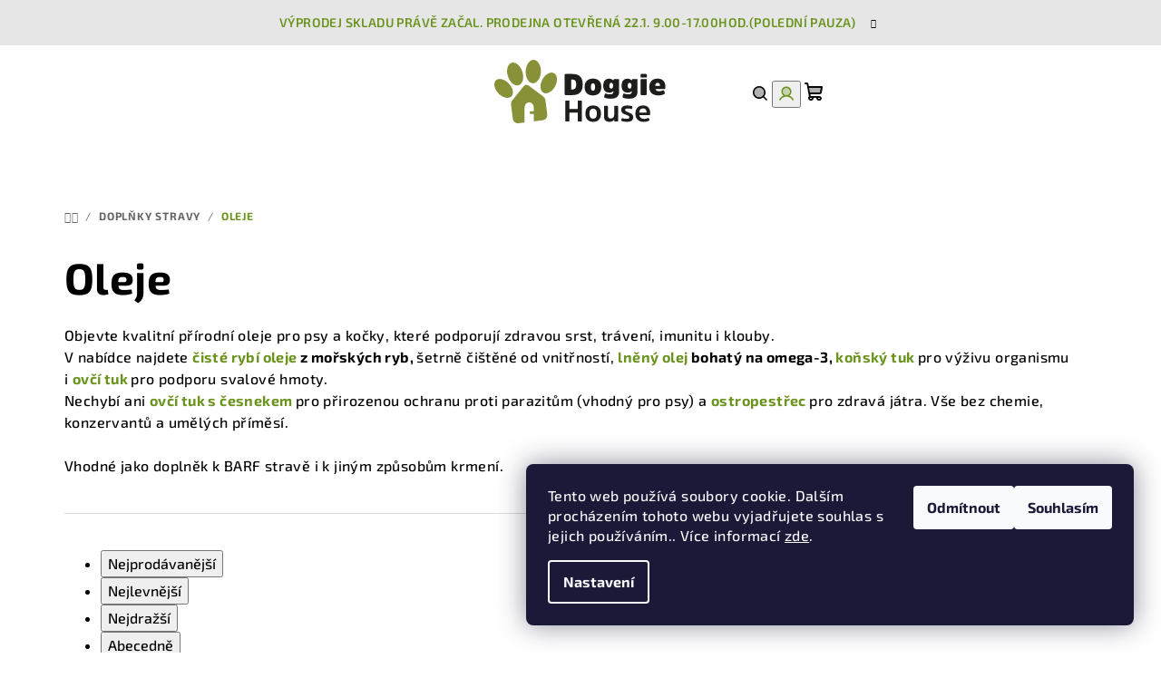

--- FILE ---
content_type: text/html; charset=utf-8
request_url: https://www.doggiehouse.cz/oleje/
body_size: 23432
content:
<!doctype html><html lang="cs" dir="ltr" class="header-background-light external-fonts-loaded"><head><meta charset="utf-8" /><meta name="viewport" content="width=device-width,initial-scale=1" /><title>Oleje - Doggiehouse</title><link rel="preconnect" href="https://cdn.myshoptet.com" /><link rel="dns-prefetch" href="https://cdn.myshoptet.com" /><link rel="preload" href="https://cdn.myshoptet.com/prj/dist/master/cms/libs/jquery/jquery-1.11.3.min.js" as="script" /><link href="https://cdn.myshoptet.com/prj/dist/master/cms/templates/frontend_templates/shared/css/font-face/exo-2.css" rel="stylesheet"><link href="https://cdn.myshoptet.com/prj/dist/master/shop/dist/font-shoptet-14.css.d90e56d0dd782c13aabd.css" rel="stylesheet"><script>
dataLayer = [];
dataLayer.push({'shoptet' : {
    "pageId": 720,
    "pageType": "category",
    "currency": "CZK",
    "currencyInfo": {
        "decimalSeparator": ",",
        "exchangeRate": 1,
        "priceDecimalPlaces": 2,
        "symbol": "K\u010d",
        "symbolLeft": 0,
        "thousandSeparator": " "
    },
    "language": "cs",
    "projectId": 451493,
    "category": {
        "guid": "329854b9-14d8-11ec-90ab-b8ca3a6a5ac4",
        "path": "Dopl\u0148ky stravy pro psy | Oleje",
        "parentCategoryGuid": "acecae5a-16fd-11ec-90ab-b8ca3a6a5ac4"
    },
    "cartInfo": {
        "id": null,
        "freeShipping": false,
        "freeShippingFrom": null,
        "leftToFreeGift": {
            "formattedPrice": "0 K\u010d",
            "priceLeft": 0
        },
        "freeGift": false,
        "leftToFreeShipping": {
            "priceLeft": null,
            "dependOnRegion": null,
            "formattedPrice": null
        },
        "discountCoupon": [],
        "getNoBillingShippingPrice": {
            "withoutVat": 0,
            "vat": 0,
            "withVat": 0
        },
        "cartItems": [],
        "taxMode": "ORDINARY"
    },
    "cart": [],
    "customer": {
        "priceRatio": 1,
        "priceListId": 1,
        "groupId": null,
        "registered": false,
        "mainAccount": false
    }
}});
dataLayer.push({'cookie_consent' : {
    "marketing": "denied",
    "analytics": "denied"
}});
document.addEventListener('DOMContentLoaded', function() {
    shoptet.consent.onAccept(function(agreements) {
        if (agreements.length == 0) {
            return;
        }
        dataLayer.push({
            'cookie_consent' : {
                'marketing' : (agreements.includes(shoptet.config.cookiesConsentOptPersonalisation)
                    ? 'granted' : 'denied'),
                'analytics': (agreements.includes(shoptet.config.cookiesConsentOptAnalytics)
                    ? 'granted' : 'denied')
            },
            'event': 'cookie_consent'
        });
    });
});
</script>

<!-- Google Tag Manager -->
<script>(function(w,d,s,l,i){w[l]=w[l]||[];w[l].push({'gtm.start':
new Date().getTime(),event:'gtm.js'});var f=d.getElementsByTagName(s)[0],
j=d.createElement(s),dl=l!='dataLayer'?'&l='+l:'';j.async=true;j.src=
'https://www.googletagmanager.com/gtm.js?id='+i+dl;f.parentNode.insertBefore(j,f);
})(window,document,'script','dataLayer','GTM-KKHVNBPW');</script>
<!-- End Google Tag Manager -->

<meta property="og:type" content="website"><meta property="og:site_name" content="doggiehouse.cz"><meta property="og:url" content="https://www.doggiehouse.cz/oleje/"><meta property="og:title" content="Oleje - Doggiehouse"><meta name="author" content="Doggiehouse"><meta name="web_author" content="Shoptet.cz"><meta name="dcterms.rightsHolder" content="www.doggiehouse.cz"><meta name="robots" content="index,follow"><meta property="og:image" content="https://www.doggiehouse.cz/user/categories/orig/oleje-pro-psy.png"><meta property="og:description" content="Oleje, Doggiehouse"><meta name="description" content="Oleje, Doggiehouse"><style>:root {--color-primary: #FFFFFF;--color-primary-h: 0;--color-primary-s: 0%;--color-primary-l: 100%;--color-primary-hover: #E6E6E6;--color-primary-hover-h: 0;--color-primary-hover-s: 0%;--color-primary-hover-l: 90%;--color-secondary: #6b941e;--color-secondary-h: 81;--color-secondary-s: 66%;--color-secondary-l: 35%;--color-secondary-hover: #000000;--color-secondary-hover-h: 0;--color-secondary-hover-s: 0%;--color-secondary-hover-l: 0%;--color-tertiary: #FAFAFA;--color-tertiary-h: 0;--color-tertiary-s: 0%;--color-tertiary-l: 98%;--color-tertiary-hover: #000000;--color-tertiary-hover-h: 0;--color-tertiary-hover-s: 0%;--color-tertiary-hover-l: 0%;--color-header-background: #FFFFFF;--template-font: "Exo 2";--template-headings-font: "Exo 2";--header-background-url: none;--cookies-notice-background: #1A1937;--cookies-notice-color: #F8FAFB;--cookies-notice-button-hover: #f5f5f5;--cookies-notice-link-hover: #27263f;--templates-update-management-preview-mode-content: "Náhled aktualizací šablony je aktivní pro váš prohlížeč."}</style>
    
    <link href="https://cdn.myshoptet.com/prj/dist/master/shop/dist/main-14.less.49334c2a0bd7c3ed0f9c.css" rel="stylesheet" />
                <link href="https://cdn.myshoptet.com/prj/dist/master/shop/dist/mobile-header-v1-14.less.10721fb2626f6cacd20c.css" rel="stylesheet" />
    
    <script>var shoptet = shoptet || {};</script>
    <script src="https://cdn.myshoptet.com/prj/dist/master/shop/dist/main-3g-header.js.05f199e7fd2450312de2.js"></script>
<!-- User include --><!-- service 565(213) html code header -->
<!--
<link rel="stylesheet" type="text/css" href="https://app.visual.ws/gpwebpay_shoptet/shoptet.css">
<script async defer type="text/javascript" src="https://app.visual.ws/gpwebpay_shoptet/shoptet.js"></script>
-->
<!-- service 1228(847) html code header -->
<link 
rel="stylesheet" 
href="https://cdn.myshoptet.com/usr/dmartini.myshoptet.com/user/documents/upload/dmartini/shop_rating/shop_rating.min.css?140"
data-author="Dominik Martini" 
data-author-web="dmartini.cz">
<!-- project html code header -->
<link rel="stylesheet" href="https://www.doggiehouse.cz/user/documents/upload/DP-CSS/global5.css">
<link rel="stylesheet" href="https://cdn.jsdelivr.net/npm/swiper@11/swiper-bundle.min.css"/>
<!-- /User include --><link rel="shortcut icon" href="/favicon.ico" type="image/x-icon" /><link rel="canonical" href="https://www.doggiehouse.cz/oleje/" />    <!-- Global site tag (gtag.js) - Google Analytics -->
    <script async src="https://www.googletagmanager.com/gtag/js?id=G-0H6PWYKQXM"></script>
    <script>
        
        window.dataLayer = window.dataLayer || [];
        function gtag(){dataLayer.push(arguments);}
        

                    console.debug('default consent data');

            gtag('consent', 'default', {"ad_storage":"denied","analytics_storage":"denied","ad_user_data":"denied","ad_personalization":"denied","wait_for_update":500});
            dataLayer.push({
                'event': 'default_consent'
            });
        
        gtag('js', new Date());

        
                gtag('config', 'G-0H6PWYKQXM', {"groups":"GA4","send_page_view":false,"content_group":"category","currency":"CZK","page_language":"cs"});
        
                gtag('config', 'AW-16913642488', {"allow_enhanced_conversions":true});
        
        
        
        
        
                    gtag('event', 'page_view', {"send_to":"GA4","page_language":"cs","content_group":"category","currency":"CZK"});
        
        
        
        
        
        
        
        
        
        
        
        
        
        document.addEventListener('DOMContentLoaded', function() {
            if (typeof shoptet.tracking !== 'undefined') {
                for (var id in shoptet.tracking.bannersList) {
                    gtag('event', 'view_promotion', {
                        "send_to": "UA",
                        "promotions": [
                            {
                                "id": shoptet.tracking.bannersList[id].id,
                                "name": shoptet.tracking.bannersList[id].name,
                                "position": shoptet.tracking.bannersList[id].position
                            }
                        ]
                    });
                }
            }

            shoptet.consent.onAccept(function(agreements) {
                if (agreements.length !== 0) {
                    console.debug('gtag consent accept');
                    var gtagConsentPayload =  {
                        'ad_storage': agreements.includes(shoptet.config.cookiesConsentOptPersonalisation)
                            ? 'granted' : 'denied',
                        'analytics_storage': agreements.includes(shoptet.config.cookiesConsentOptAnalytics)
                            ? 'granted' : 'denied',
                                                                                                'ad_user_data': agreements.includes(shoptet.config.cookiesConsentOptPersonalisation)
                            ? 'granted' : 'denied',
                        'ad_personalization': agreements.includes(shoptet.config.cookiesConsentOptPersonalisation)
                            ? 'granted' : 'denied',
                        };
                    console.debug('update consent data', gtagConsentPayload);
                    gtag('consent', 'update', gtagConsentPayload);
                    dataLayer.push(
                        { 'event': 'update_consent' }
                    );
                }
            });
        });
    </script>
</head><body class="desktop id-720 in-oleje template-14 type-category one-column-body columns-mobile-2 columns-4 smart-labels-active ums_forms_redesign--off ums_a11y_category_page--on ums_discussion_rating_forms--off ums_flags_display_unification--on ums_a11y_login--on mobile-header-version-1"><noscript>
    <style>
        #header {
            padding-top: 0;
            position: relative !important;
            top: 0;
        }
        .header-navigation {
            position: relative !important;
        }
        .overall-wrapper {
            margin: 0 !important;
        }
        body:not(.ready) {
            visibility: visible !important;
        }
    </style>
    <div class="no-javascript">
        <div class="no-javascript__title">Musíte změnit nastavení vašeho prohlížeče</div>
        <div class="no-javascript__text">Podívejte se na: <a href="https://www.google.com/support/bin/answer.py?answer=23852">Jak povolit JavaScript ve vašem prohlížeči</a>.</div>
        <div class="no-javascript__text">Pokud používáte software na blokování reklam, může být nutné povolit JavaScript z této stránky.</div>
        <div class="no-javascript__text">Děkujeme.</div>
    </div>
</noscript>

        <div id="fb-root"></div>
        <script>
            window.fbAsyncInit = function() {
                FB.init({
                    autoLogAppEvents : true,
                    xfbml            : true,
                    version          : 'v24.0'
                });
            };
        </script>
        <script async defer crossorigin="anonymous" src="https://connect.facebook.net/cs_CZ/sdk.js#xfbml=1&version=v24.0"></script>
<!-- Google Tag Manager (noscript) -->
<noscript><iframe src="https://www.googletagmanager.com/ns.html?id=GTM-KKHVNBPW"
height="0" width="0" style="display:none;visibility:hidden"></iframe></noscript>
<!-- End Google Tag Manager (noscript) -->

    <div class="siteCookies siteCookies--right siteCookies--dark js-siteCookies" role="dialog" data-testid="cookiesPopup" data-nosnippet>
        <div class="siteCookies__form">
            <div class="siteCookies__content">
                <div class="siteCookies__text">
                    Tento web používá soubory cookie. Dalším procházením tohoto webu vyjadřujete souhlas s jejich používáním.. Více informací <a href="https://www.doggiehouse.cz/podminky-ochrany-osobnich-udaju/" target="\" _blank="" rel="\" noreferrer="">zde</a>.
                </div>
                <p class="siteCookies__links">
                    <button class="siteCookies__link js-cookies-settings" aria-label="Nastavení cookies" data-testid="cookiesSettings">Nastavení</button>
                </p>
            </div>
            <div class="siteCookies__buttonWrap">
                                    <button class="siteCookies__button js-cookiesConsentSubmit" value="reject" aria-label="Odmítnout cookies" data-testid="buttonCookiesReject">Odmítnout</button>
                                <button class="siteCookies__button js-cookiesConsentSubmit" value="all" aria-label="Přijmout cookies" data-testid="buttonCookiesAccept">Souhlasím</button>
            </div>
        </div>
        <script>
            document.addEventListener("DOMContentLoaded", () => {
                const siteCookies = document.querySelector('.js-siteCookies');
                document.addEventListener("scroll", shoptet.common.throttle(() => {
                    const st = document.documentElement.scrollTop;
                    if (st > 1) {
                        siteCookies.classList.add('siteCookies--scrolled');
                    } else {
                        siteCookies.classList.remove('siteCookies--scrolled');
                    }
                }, 100));
            });
        </script>
    </div>
<a href="#content" class="skip-link sr-only">Přejít na obsah</a><div class="overall-wrapper"><div class="site-msg information"><div class="container"><div class="text">Výprodej skladu právě začal. Prodejna otevřená 22.1. 9.00-17.00hod.(polední pauza)</div><div class="close js-close-information-msg"></div></div></div><header id="header">
        <div class="header-top">
            <div class="container navigation-wrapper header-top-wrapper">
                <div class="navigation-tools">
                                    </div>
                <div class="site-name"><a href="/" data-testid="linkWebsiteLogo"><img src="https://cdn.myshoptet.com/usr/www.doggiehouse.cz/user/logos/logo_doggiehouse.svg" alt="Doggiehouse" fetchpriority="low" /></a></div>                <div class="navigation-buttons">
                    <a href="#" class="toggle-window" data-target="search" data-testid="linkSearchIcon"><i class="icon-search"></i><span class="sr-only">Hledat</span></a>
                                                                                                                                            <button class="top-nav-button top-nav-button-login toggle-window" type="button" data-target="login" aria-haspopup="dialog" aria-expanded="false" aria-controls="login" data-testid="signin">
                                        <i class="icon-login"></i><span class="sr-only">Přihlášení</span>
                                    </button>
                                                                                                                                
    <a href="/kosik/" class="btn btn-icon toggle-window cart-count" data-target="cart" data-testid="headerCart" rel="nofollow" aria-haspopup="dialog" aria-expanded="false" aria-controls="cart-widget">
        <span class="icon-cart"></span>
                <span class="sr-only">Nákupní košík</span>
        
    
            </a>
                    <a href="#" class="toggle-window" data-target="navigation" data-testid="hamburgerMenu"></a>
                </div>
                <div class="user-action">
                                            <div class="user-action-in">
            <div id="login" class="user-action-login popup-widget login-widget" role="dialog" aria-labelledby="loginHeading">
        <div class="popup-widget-inner">
                            <h2 id="loginHeading">Přihlášení k vašemu účtu</h2><div id="customerLogin"><form action="/action/Customer/Login/" method="post" id="formLoginIncluded" class="csrf-enabled formLogin" data-testid="formLogin"><input type="hidden" name="referer" value="" /><div class="form-group"><div class="input-wrapper email js-validated-element-wrapper no-label"><input type="email" name="email" class="form-control" autofocus placeholder="E-mailová adresa (např. jan@novak.cz)" data-testid="inputEmail" autocomplete="email" required /></div></div><div class="form-group"><div class="input-wrapper password js-validated-element-wrapper no-label"><input type="password" name="password" class="form-control" placeholder="Heslo" data-testid="inputPassword" autocomplete="current-password" required /><span class="no-display">Nemůžete vyplnit toto pole</span><input type="text" name="surname" value="" class="no-display" /></div></div><div class="form-group"><div class="login-wrapper"><button type="submit" class="btn btn-secondary btn-text btn-login" data-testid="buttonSubmit">Přihlásit se</button><div class="password-helper"><a href="/registrace/" data-testid="signup" rel="nofollow">Nová registrace</a><a href="/klient/zapomenute-heslo/" rel="nofollow">Zapomenuté heslo</a></div></div></div></form>
</div>                    </div>
    </div>

        <div id="cart-widget" class="user-action-cart popup-widget cart-widget loader-wrapper" data-testid="popupCartWidget" role="dialog" aria-hidden="true">
        <div class="popup-widget-inner cart-widget-inner place-cart-here">
            <div class="loader-overlay">
                <div class="loader"></div>
            </div>
        </div>
    </div>

        <div class="user-action-search popup-widget search-widget search stay-open" itemscope itemtype="https://schema.org/WebSite" data-testid="searchWidget">
        <span href="#" class="search-widget-close toggle-window" data-target="search" data-testid="linkSearchIcon"></span>
        <meta itemprop="headline" content="Oleje"/><meta itemprop="url" content="https://www.doggiehouse.cz"/><meta itemprop="text" content="Oleje, Doggiehouse"/>        <form action="/action/ProductSearch/prepareString/" method="post"
    id="formSearchForm" class="search-form compact-form js-search-main"
    itemprop="potentialAction" itemscope itemtype="https://schema.org/SearchAction" data-testid="searchForm">
    <fieldset>
        <meta itemprop="target"
            content="https://www.doggiehouse.cz/vyhledavani/?string={string}"/>
        <input type="hidden" name="language" value="cs"/>
        
    <span class="search-form-input-group">
        
    <span class="search-input-icon" aria-hidden="true"></span>

<input
    type="search"
    name="string"
        class="query-input form-control search-input js-search-input"
    placeholder="Napište, co hledáte"
    autocomplete="off"
    required
    itemprop="query-input"
    aria-label="Vyhledávání"
    data-testid="searchInput"
>
        <button type="submit" class="btn btn-default search-button" data-testid="searchBtn">Hledat</button>
    </span>

    </fieldset>
</form>
    </div>
</div>
                                    </div>
            </div>
        </div>
        <div class="header-bottom">
            <div class="navigation-wrapper header-bottom-wrapper">
                <nav id="navigation" aria-label="Hlavní menu" data-collapsible="true"><div class="navigation-in menu"><ul class="menu-level-1" role="menubar" data-testid="headerMenuItems"><li class="menu-item-1179" role="none"><a href="/vyprodej/" data-testid="headerMenuItem" role="menuitem" aria-expanded="false"><b>Výprodej</b></a></li>
<li class="menu-item-810 ext" role="none"><a href="/barf/" data-testid="headerMenuItem" role="menuitem" aria-haspopup="true" aria-expanded="false"><b>Barf</b><span class="submenu-arrow"></span></a><ul class="menu-level-2" aria-label="Barf" tabindex="-1" role="menu"><li class="menu-item-1085" role="none"><a href="/kivo-komplety/" class="menu-image" data-testid="headerMenuItem" tabindex="-1" aria-hidden="true"><img src="data:image/svg+xml,%3Csvg%20width%3D%22140%22%20height%3D%22100%22%20xmlns%3D%22http%3A%2F%2Fwww.w3.org%2F2000%2Fsvg%22%3E%3C%2Fsvg%3E" alt="" aria-hidden="true" width="140" height="100"  data-src="https://cdn.myshoptet.com/usr/www.doggiehouse.cz/user/categories/thumb/komplety_kivo.jpg" fetchpriority="low" /></a><div><a href="/kivo-komplety/" data-testid="headerMenuItem" role="menuitem"><span>KIVO komplety</span></a>
                        </div></li><li class="menu-item-816" role="none"><a href="/hovezi/" class="menu-image" data-testid="headerMenuItem" tabindex="-1" aria-hidden="true"><img src="data:image/svg+xml,%3Csvg%20width%3D%22140%22%20height%3D%22100%22%20xmlns%3D%22http%3A%2F%2Fwww.w3.org%2F2000%2Fsvg%22%3E%3C%2Fsvg%3E" alt="" aria-hidden="true" width="140" height="100"  data-src="https://cdn.myshoptet.com/usr/www.doggiehouse.cz/user/categories/thumb/logo_hove__zi___maso.jpeg" fetchpriority="low" /></a><div><a href="/hovezi/" data-testid="headerMenuItem" role="menuitem"><span>Hovězí</span></a>
                        </div></li><li class="menu-item-942" role="none"><a href="/teleci/" class="menu-image" data-testid="headerMenuItem" tabindex="-1" aria-hidden="true"><img src="data:image/svg+xml,%3Csvg%20width%3D%22140%22%20height%3D%22100%22%20xmlns%3D%22http%3A%2F%2Fwww.w3.org%2F2000%2Fsvg%22%3E%3C%2Fsvg%3E" alt="" aria-hidden="true" width="140" height="100"  data-src="https://cdn.myshoptet.com/usr/www.doggiehouse.cz/user/categories/thumb/logo_teleci__.jpeg" fetchpriority="low" /></a><div><a href="/teleci/" data-testid="headerMenuItem" role="menuitem"><span>Telecí</span></a>
                        </div></li><li class="menu-item-879" role="none"><a href="/zverina/" class="menu-image" data-testid="headerMenuItem" tabindex="-1" aria-hidden="true"><img src="data:image/svg+xml,%3Csvg%20width%3D%22140%22%20height%3D%22100%22%20xmlns%3D%22http%3A%2F%2Fwww.w3.org%2F2000%2Fsvg%22%3E%3C%2Fsvg%3E" alt="" aria-hidden="true" width="140" height="100"  data-src="https://cdn.myshoptet.com/usr/www.doggiehouse.cz/user/categories/thumb/logo_zve__r__ina.jpeg" fetchpriority="low" /></a><div><a href="/zverina/" data-testid="headerMenuItem" role="menuitem"><span>Zvěřina</span></a>
                        </div></li><li class="menu-item-867" role="none"><a href="/veprove/" class="menu-image" data-testid="headerMenuItem" tabindex="-1" aria-hidden="true"><img src="data:image/svg+xml,%3Csvg%20width%3D%22140%22%20height%3D%22100%22%20xmlns%3D%22http%3A%2F%2Fwww.w3.org%2F2000%2Fsvg%22%3E%3C%2Fsvg%3E" alt="" aria-hidden="true" width="140" height="100"  data-src="https://cdn.myshoptet.com/usr/www.doggiehouse.cz/user/categories/thumb/logo_vepr__ove__.jpeg" fetchpriority="low" /></a><div><a href="/veprove/" data-testid="headerMenuItem" role="menuitem"><span>Vepřové</span></a>
                        </div></li><li class="menu-item-828" role="none"><a href="/kureci/" class="menu-image" data-testid="headerMenuItem" tabindex="-1" aria-hidden="true"><img src="data:image/svg+xml,%3Csvg%20width%3D%22140%22%20height%3D%22100%22%20xmlns%3D%22http%3A%2F%2Fwww.w3.org%2F2000%2Fsvg%22%3E%3C%2Fsvg%3E" alt="" aria-hidden="true" width="140" height="100"  data-src="https://cdn.myshoptet.com/usr/www.doggiehouse.cz/user/categories/thumb/logo_kur__eci__.jpeg" fetchpriority="low" /></a><div><a href="/kureci/" data-testid="headerMenuItem" role="menuitem"><span>Kuřecí</span></a>
                        </div></li><li class="menu-item-825" role="none"><a href="/kachni/" class="menu-image" data-testid="headerMenuItem" tabindex="-1" aria-hidden="true"><img src="data:image/svg+xml,%3Csvg%20width%3D%22140%22%20height%3D%22100%22%20xmlns%3D%22http%3A%2F%2Fwww.w3.org%2F2000%2Fsvg%22%3E%3C%2Fsvg%3E" alt="" aria-hidden="true" width="140" height="100"  data-src="https://cdn.myshoptet.com/usr/www.doggiehouse.cz/user/categories/thumb/logo_kachna.jpeg" fetchpriority="low" /></a><div><a href="/kachni/" data-testid="headerMenuItem" role="menuitem"><span>Kachní</span></a>
                        </div></li><li class="menu-item-870" role="none"><a href="/kruti/" class="menu-image" data-testid="headerMenuItem" tabindex="-1" aria-hidden="true"><img src="data:image/svg+xml,%3Csvg%20width%3D%22140%22%20height%3D%22100%22%20xmlns%3D%22http%3A%2F%2Fwww.w3.org%2F2000%2Fsvg%22%3E%3C%2Fsvg%3E" alt="" aria-hidden="true" width="140" height="100"  data-src="https://cdn.myshoptet.com/usr/www.doggiehouse.cz/user/categories/thumb/logo_kru__ti__.jpeg" fetchpriority="low" /></a><div><a href="/kruti/" data-testid="headerMenuItem" role="menuitem"><span>Krůtí</span></a>
                        </div></li><li class="menu-item-819" role="none"><a href="/jehneci/" class="menu-image" data-testid="headerMenuItem" tabindex="-1" aria-hidden="true"><img src="data:image/svg+xml,%3Csvg%20width%3D%22140%22%20height%3D%22100%22%20xmlns%3D%22http%3A%2F%2Fwww.w3.org%2F2000%2Fsvg%22%3E%3C%2Fsvg%3E" alt="" aria-hidden="true" width="140" height="100"  data-src="https://cdn.myshoptet.com/usr/www.doggiehouse.cz/user/categories/thumb/logo_jehne__c__i___maso.jpeg" fetchpriority="low" /></a><div><a href="/jehneci/" data-testid="headerMenuItem" role="menuitem"><span>Jehněčí</span></a>
                        </div></li><li class="menu-item-939" role="none"><a href="/konske/" class="menu-image" data-testid="headerMenuItem" tabindex="-1" aria-hidden="true"><img src="data:image/svg+xml,%3Csvg%20width%3D%22140%22%20height%3D%22100%22%20xmlns%3D%22http%3A%2F%2Fwww.w3.org%2F2000%2Fsvg%22%3E%3C%2Fsvg%3E" alt="" aria-hidden="true" width="140" height="100"  data-src="https://cdn.myshoptet.com/usr/www.doggiehouse.cz/user/categories/thumb/logo_kon__ske__.jpeg" fetchpriority="low" /></a><div><a href="/konske/" data-testid="headerMenuItem" role="menuitem"><span>Koňské</span></a>
                        </div></li><li class="menu-item-876" role="none"><a href="/kralici--zajic/" class="menu-image" data-testid="headerMenuItem" tabindex="-1" aria-hidden="true"><img src="data:image/svg+xml,%3Csvg%20width%3D%22140%22%20height%3D%22100%22%20xmlns%3D%22http%3A%2F%2Fwww.w3.org%2F2000%2Fsvg%22%3E%3C%2Fsvg%3E" alt="" aria-hidden="true" width="140" height="100"  data-src="https://cdn.myshoptet.com/usr/www.doggiehouse.cz/user/categories/thumb/logo_kra__lic__i__.png" fetchpriority="low" /></a><div><a href="/kralici--zajic/" data-testid="headerMenuItem" role="menuitem"><span>Králičí</span></a>
                        </div></li><li class="menu-item-882" role="none"><a href="/ryby/" class="menu-image" data-testid="headerMenuItem" tabindex="-1" aria-hidden="true"><img src="data:image/svg+xml,%3Csvg%20width%3D%22140%22%20height%3D%22100%22%20xmlns%3D%22http%3A%2F%2Fwww.w3.org%2F2000%2Fsvg%22%3E%3C%2Fsvg%3E" alt="" aria-hidden="true" width="140" height="100"  data-src="https://cdn.myshoptet.com/usr/www.doggiehouse.cz/user/categories/thumb/logo_ryby.jpeg" fetchpriority="low" /></a><div><a href="/ryby/" data-testid="headerMenuItem" role="menuitem"><span>Ryby</span></a>
                        </div></li><li class="menu-item-873" role="none"><a href="/kozi/" class="menu-image" data-testid="headerMenuItem" tabindex="-1" aria-hidden="true"><img src="data:image/svg+xml,%3Csvg%20width%3D%22140%22%20height%3D%22100%22%20xmlns%3D%22http%3A%2F%2Fwww.w3.org%2F2000%2Fsvg%22%3E%3C%2Fsvg%3E" alt="" aria-hidden="true" width="140" height="100"  data-src="https://cdn.myshoptet.com/usr/www.doggiehouse.cz/user/categories/thumb/logo_kozi__.jpeg" fetchpriority="low" /></a><div><a href="/kozi/" data-testid="headerMenuItem" role="menuitem"><span>Kozí</span></a>
                        </div></li><li class="menu-item-1229" role="none"><a href="/klokan/" class="menu-image" data-testid="headerMenuItem" tabindex="-1" aria-hidden="true"><img src="data:image/svg+xml,%3Csvg%20width%3D%22140%22%20height%3D%22100%22%20xmlns%3D%22http%3A%2F%2Fwww.w3.org%2F2000%2Fsvg%22%3E%3C%2Fsvg%3E" alt="" aria-hidden="true" width="140" height="100"  data-src="https://cdn.myshoptet.com/prj/dist/master/cms/templates/frontend_templates/00/img/folder.svg" fetchpriority="low" /></a><div><a href="/klokan/" data-testid="headerMenuItem" role="menuitem"><span>Klokan</span></a>
                        </div></li></ul></li>
<li class="menu-item-1169" role="none"><a href="/klistata--blechy--komari/" data-testid="headerMenuItem" role="menuitem" aria-expanded="false"><b>Klíšťata a hmyz</b></a></li>
<li class="menu-item-714 ext" role="none"><a href="/pamlsky/" data-testid="headerMenuItem" role="menuitem" aria-haspopup="true" aria-expanded="false"><b>Pamlsky</b><span class="submenu-arrow"></span></a><ul class="menu-level-2" aria-label="Pamlsky" tabindex="-1" role="menu"><li class="menu-item-1196" role="none"><a href="/novinky/" class="menu-image" data-testid="headerMenuItem" tabindex="-1" aria-hidden="true"><img src="data:image/svg+xml,%3Csvg%20width%3D%22140%22%20height%3D%22100%22%20xmlns%3D%22http%3A%2F%2Fwww.w3.org%2F2000%2Fsvg%22%3E%3C%2Fsvg%3E" alt="" aria-hidden="true" width="140" height="100"  data-src="https://cdn.myshoptet.com/usr/www.doggiehouse.cz/user/categories/thumb/novinky-500x214-1.jpeg" fetchpriority="low" /></a><div><a href="/novinky/" data-testid="headerMenuItem" role="menuitem"><span>NOVINKY</span></a>
                        </div></li><li class="menu-item-1029" role="none"><a href="/na-vycvik/" class="menu-image" data-testid="headerMenuItem" tabindex="-1" aria-hidden="true"><img src="data:image/svg+xml,%3Csvg%20width%3D%22140%22%20height%3D%22100%22%20xmlns%3D%22http%3A%2F%2Fwww.w3.org%2F2000%2Fsvg%22%3E%3C%2Fsvg%3E" alt="" aria-hidden="true" width="140" height="100"  data-src="https://cdn.myshoptet.com/usr/www.doggiehouse.cz/user/categories/thumb/serum_proti_klistatum_(3).jpg" fetchpriority="low" /></a><div><a href="/na-vycvik/" data-testid="headerMenuItem" role="menuitem"><span>Na výcvik (trainery)</span></a>
                        </div></li><li class="menu-item-1106" role="none"><a href="/take-a-break-tycinky-a-syr-z-jaka/" class="menu-image" data-testid="headerMenuItem" tabindex="-1" aria-hidden="true"><img src="data:image/svg+xml,%3Csvg%20width%3D%22140%22%20height%3D%22100%22%20xmlns%3D%22http%3A%2F%2Fwww.w3.org%2F2000%2Fsvg%22%3E%3C%2Fsvg%3E" alt="" aria-hidden="true" width="140" height="100"  data-src="https://cdn.myshoptet.com/usr/www.doggiehouse.cz/user/categories/thumb/kivo_tb.jpg" fetchpriority="low" /></a><div><a href="/take-a-break-tycinky-a-syr-z-jaka/" data-testid="headerMenuItem" role="menuitem"><span>Take a break/ Sýr z JAKA</span></a>
                        </div></li><li class="menu-item-1185" role="none"><a href="/masove-platky/" class="menu-image" data-testid="headerMenuItem" tabindex="-1" aria-hidden="true"><img src="data:image/svg+xml,%3Csvg%20width%3D%22140%22%20height%3D%22100%22%20xmlns%3D%22http%3A%2F%2Fwww.w3.org%2F2000%2Fsvg%22%3E%3C%2Fsvg%3E" alt="" aria-hidden="true" width="140" height="100"  data-src="https://cdn.myshoptet.com/usr/www.doggiehouse.cz/user/categories/thumb/paard-vleesstrips.png" fetchpriority="low" /></a><div><a href="/masove-platky/" data-testid="headerMenuItem" role="menuitem"><span>Masové plátky</span></a>
                        </div></li><li class="menu-item-1088" role="none"><a href="/hovezi-2/" class="menu-image" data-testid="headerMenuItem" tabindex="-1" aria-hidden="true"><img src="data:image/svg+xml,%3Csvg%20width%3D%22140%22%20height%3D%22100%22%20xmlns%3D%22http%3A%2F%2Fwww.w3.org%2F2000%2Fsvg%22%3E%3C%2Fsvg%3E" alt="" aria-hidden="true" width="140" height="100"  data-src="https://cdn.myshoptet.com/usr/www.doggiehouse.cz/user/categories/thumb/_vyr_244_krava.jpg" fetchpriority="low" /></a><div><a href="/hovezi-2/" data-testid="headerMenuItem" role="menuitem"><span>Hovězí</span></a>
                        </div></li><li class="menu-item-1091" role="none"><a href="/veprove-2/" class="menu-image" data-testid="headerMenuItem" tabindex="-1" aria-hidden="true"><img src="data:image/svg+xml,%3Csvg%20width%3D%22140%22%20height%3D%22100%22%20xmlns%3D%22http%3A%2F%2Fwww.w3.org%2F2000%2Fsvg%22%3E%3C%2Fsvg%3E" alt="" aria-hidden="true" width="140" height="100"  data-src="https://cdn.myshoptet.com/usr/www.doggiehouse.cz/user/categories/thumb/_vyr_520_prase.jpg" fetchpriority="low" /></a><div><a href="/veprove-2/" data-testid="headerMenuItem" role="menuitem"><span>Vepřové</span></a>
                        </div></li><li class="menu-item-1100" role="none"><a href="/kureci-2/" class="menu-image" data-testid="headerMenuItem" tabindex="-1" aria-hidden="true"><img src="data:image/svg+xml,%3Csvg%20width%3D%22140%22%20height%3D%22100%22%20xmlns%3D%22http%3A%2F%2Fwww.w3.org%2F2000%2Fsvg%22%3E%3C%2Fsvg%3E" alt="" aria-hidden="true" width="140" height="100"  data-src="https://cdn.myshoptet.com/usr/www.doggiehouse.cz/user/categories/thumb/kur__e.jpg" fetchpriority="low" /></a><div><a href="/kureci-2/" data-testid="headerMenuItem" role="menuitem"><span>Kuřecí</span></a>
                        </div></li><li class="menu-item-1103" role="none"><a href="/kruti-2/" class="menu-image" data-testid="headerMenuItem" tabindex="-1" aria-hidden="true"><img src="data:image/svg+xml,%3Csvg%20width%3D%22140%22%20height%3D%22100%22%20xmlns%3D%22http%3A%2F%2Fwww.w3.org%2F2000%2Fsvg%22%3E%3C%2Fsvg%3E" alt="" aria-hidden="true" width="140" height="100"  data-src="https://cdn.myshoptet.com/usr/www.doggiehouse.cz/user/categories/thumb/cartoon-turkey-coloring-page.png" fetchpriority="low" /></a><div><a href="/kruti-2/" data-testid="headerMenuItem" role="menuitem"><span>Krůtí/ Kachní</span></a>
                        </div></li><li class="menu-item-1094" role="none"><a href="/jehneci-a-danci/" class="menu-image" data-testid="headerMenuItem" tabindex="-1" aria-hidden="true"><img src="data:image/svg+xml,%3Csvg%20width%3D%22140%22%20height%3D%22100%22%20xmlns%3D%22http%3A%2F%2Fwww.w3.org%2F2000%2Fsvg%22%3E%3C%2Fsvg%3E" alt="" aria-hidden="true" width="140" height="100"  data-src="https://cdn.myshoptet.com/usr/www.doggiehouse.cz/user/categories/thumb/bez-nazvu.jpg" fetchpriority="low" /></a><div><a href="/jehneci-a-danci/" data-testid="headerMenuItem" role="menuitem"><span>Jehněčí/ Jelení</span></a>
                        </div></li><li class="menu-item-1097" role="none"><a href="/konske-2/" class="menu-image" data-testid="headerMenuItem" tabindex="-1" aria-hidden="true"><img src="data:image/svg+xml,%3Csvg%20width%3D%22140%22%20height%3D%22100%22%20xmlns%3D%22http%3A%2F%2Fwww.w3.org%2F2000%2Fsvg%22%3E%3C%2Fsvg%3E" alt="" aria-hidden="true" width="140" height="100"  data-src="https://cdn.myshoptet.com/usr/www.doggiehouse.cz/user/categories/thumb/cartoon-horse-1294x918-coloring-page.jpg" fetchpriority="low" /></a><div><a href="/konske-2/" data-testid="headerMenuItem" role="menuitem"><span>Koňské</span></a>
                        </div></li><li class="menu-item-1109" role="none"><a href="/ryby-2/" class="menu-image" data-testid="headerMenuItem" tabindex="-1" aria-hidden="true"><img src="data:image/svg+xml,%3Csvg%20width%3D%22140%22%20height%3D%22100%22%20xmlns%3D%22http%3A%2F%2Fwww.w3.org%2F2000%2Fsvg%22%3E%3C%2Fsvg%3E" alt="" aria-hidden="true" width="140" height="100"  data-src="https://cdn.myshoptet.com/usr/www.doggiehouse.cz/user/categories/thumb/cartoon-fish-coloring-page.png" fetchpriority="low" /></a><div><a href="/ryby-2/" data-testid="headerMenuItem" role="menuitem"><span>Ryby/ krevety</span></a>
                        </div></li><li class="menu-item-1112" role="none"><a href="/kralici--kozi/" class="menu-image" data-testid="headerMenuItem" tabindex="-1" aria-hidden="true"><img src="data:image/svg+xml,%3Csvg%20width%3D%22140%22%20height%3D%22100%22%20xmlns%3D%22http%3A%2F%2Fwww.w3.org%2F2000%2Fsvg%22%3E%3C%2Fsvg%3E" alt="" aria-hidden="true" width="140" height="100"  data-src="https://cdn.myshoptet.com/usr/www.doggiehouse.cz/user/categories/thumb/8332d8c17b8b54dff0480a695613fdfd--tattoo-mania-tattoo-art.jpg" fetchpriority="low" /></a><div><a href="/kralici--kozi/" data-testid="headerMenuItem" role="menuitem"><span>Králičí/ Kozí</span></a>
                        </div></li></ul></li>
<li class="menu-item-903 ext" role="none"><a href="/konzervy-terra-canis/" data-testid="headerMenuItem" role="menuitem" aria-haspopup="true" aria-expanded="false"><b>Konzervy</b><span class="submenu-arrow"></span></a><ul class="menu-level-2" aria-label="Konzervy" tabindex="-1" role="menu"><li class="menu-item-906" role="none"><a href="/classic/" class="menu-image" data-testid="headerMenuItem" tabindex="-1" aria-hidden="true"><img src="data:image/svg+xml,%3Csvg%20width%3D%22140%22%20height%3D%22100%22%20xmlns%3D%22http%3A%2F%2Fwww.w3.org%2F2000%2Fsvg%22%3E%3C%2Fsvg%3E" alt="" aria-hidden="true" width="140" height="100"  data-src="https://cdn.myshoptet.com/usr/www.doggiehouse.cz/user/categories/thumb/terra_canis_classic.jpg" fetchpriority="low" /></a><div><a href="/classic/" data-testid="headerMenuItem" role="menuitem"><span>Classic</span></a>
                        </div></li><li class="menu-item-909" role="none"><a href="/grain-free--bez-obilovin/" class="menu-image" data-testid="headerMenuItem" tabindex="-1" aria-hidden="true"><img src="data:image/svg+xml,%3Csvg%20width%3D%22140%22%20height%3D%22100%22%20xmlns%3D%22http%3A%2F%2Fwww.w3.org%2F2000%2Fsvg%22%3E%3C%2Fsvg%3E" alt="" aria-hidden="true" width="140" height="100"  data-src="https://cdn.myshoptet.com/usr/www.doggiehouse.cz/user/categories/thumb/terra_canis_grain_free.jpeg" fetchpriority="low" /></a><div><a href="/grain-free--bez-obilovin/" data-testid="headerMenuItem" role="menuitem"><span>Grain Free (bez obilovin)</span></a>
                        </div></li><li class="menu-item-1214" role="none"><a href="/natur/" class="menu-image" data-testid="headerMenuItem" tabindex="-1" aria-hidden="true"><img src="data:image/svg+xml,%3Csvg%20width%3D%22140%22%20height%3D%22100%22%20xmlns%3D%22http%3A%2F%2Fwww.w3.org%2F2000%2Fsvg%22%3E%3C%2Fsvg%3E" alt="" aria-hidden="true" width="140" height="100"  data-src="https://cdn.myshoptet.com/usr/www.doggiehouse.cz/user/categories/thumb/natur.jpg" fetchpriority="low" /></a><div><a href="/natur/" data-testid="headerMenuItem" role="menuitem"><span>Natur</span></a>
                        </div></li><li class="menu-item-912" role="none"><a href="/hypoalergenni/" class="menu-image" data-testid="headerMenuItem" tabindex="-1" aria-hidden="true"><img src="data:image/svg+xml,%3Csvg%20width%3D%22140%22%20height%3D%22100%22%20xmlns%3D%22http%3A%2F%2Fwww.w3.org%2F2000%2Fsvg%22%3E%3C%2Fsvg%3E" alt="" aria-hidden="true" width="140" height="100"  data-src="https://cdn.myshoptet.com/usr/www.doggiehouse.cz/user/categories/thumb/terra_canis_hypoalergenni__.jpeg" fetchpriority="low" /></a><div><a href="/hypoalergenni/" data-testid="headerMenuItem" role="menuitem"><span>Hypoalergenní</span></a>
                        </div></li><li class="menu-item-918" role="none"><a href="/pure--ciste-maso/" class="menu-image" data-testid="headerMenuItem" tabindex="-1" aria-hidden="true"><img src="data:image/svg+xml,%3Csvg%20width%3D%22140%22%20height%3D%22100%22%20xmlns%3D%22http%3A%2F%2Fwww.w3.org%2F2000%2Fsvg%22%3E%3C%2Fsvg%3E" alt="" aria-hidden="true" width="140" height="100"  data-src="https://cdn.myshoptet.com/usr/www.doggiehouse.cz/user/categories/thumb/kru__ti___konzerva.jpg" fetchpriority="low" /></a><div><a href="/pure--ciste-maso/" data-testid="headerMenuItem" role="menuitem"><span>PURE (čisté maso)</span></a>
                        </div></li><li class="menu-item-1170" role="none"><a href="/prilohy-2/" class="menu-image" data-testid="headerMenuItem" tabindex="-1" aria-hidden="true"><img src="data:image/svg+xml,%3Csvg%20width%3D%22140%22%20height%3D%22100%22%20xmlns%3D%22http%3A%2F%2Fwww.w3.org%2F2000%2Fsvg%22%3E%3C%2Fsvg%3E" alt="" aria-hidden="true" width="140" height="100"  data-src="https://cdn.myshoptet.com/usr/www.doggiehouse.cz/user/categories/thumb/terra_canis_detox.jpg" fetchpriority="low" /></a><div><a href="/prilohy-2/" data-testid="headerMenuItem" role="menuitem"><span>Zelenina/ ovoce (přílohy)</span></a>
                        </div></li></ul></li>
<li class="menu-item-855" role="none"><a href="/kivo-2/" data-testid="headerMenuItem" role="menuitem" aria-expanded="false"><b>Dušené salámy</b></a></li>
<li class="menu-item-837" role="none"><a href="/prilohy/" data-testid="headerMenuItem" role="menuitem" aria-expanded="false"><b>Přílohy</b></a></li>
<li class="menu-item-792 ext" role="none"><a href="/doplnky-stravy/" data-testid="headerMenuItem" role="menuitem" aria-haspopup="true" aria-expanded="false"><b>Doplňky stravy</b><span class="submenu-arrow"></span></a><ul class="menu-level-2" aria-label="Doplňky stravy" tabindex="-1" role="menu"><li class="menu-item-720 active" role="none"><a href="/oleje/" class="menu-image" data-testid="headerMenuItem" tabindex="-1" aria-hidden="true"><img src="data:image/svg+xml,%3Csvg%20width%3D%22140%22%20height%3D%22100%22%20xmlns%3D%22http%3A%2F%2Fwww.w3.org%2F2000%2Fsvg%22%3E%3C%2Fsvg%3E" alt="" aria-hidden="true" width="140" height="100"  data-src="https://cdn.myshoptet.com/usr/www.doggiehouse.cz/user/categories/thumb/oleje-pro-psy.png" fetchpriority="low" /></a><div><a href="/oleje/" data-testid="headerMenuItem" role="menuitem"><span>Oleje</span></a>
                        </div></li><li class="menu-item-708" role="none"><a href="/ecopts/" class="menu-image" data-testid="headerMenuItem" tabindex="-1" aria-hidden="true"><img src="data:image/svg+xml,%3Csvg%20width%3D%22140%22%20height%3D%22100%22%20xmlns%3D%22http%3A%2F%2Fwww.w3.org%2F2000%2Fsvg%22%3E%3C%2Fsvg%3E" alt="" aria-hidden="true" width="140" height="100"  data-src="https://cdn.myshoptet.com/usr/www.doggiehouse.cz/user/categories/thumb/ecopets.png" fetchpriority="low" /></a><div><a href="/ecopts/" data-testid="headerMenuItem" role="menuitem"><span>Ecopets</span></a>
                        </div></li><li class="menu-item-1217" role="none"><a href="/detoxikace--imunita-pece/" class="menu-image" data-testid="headerMenuItem" tabindex="-1" aria-hidden="true"><img src="data:image/svg+xml,%3Csvg%20width%3D%22140%22%20height%3D%22100%22%20xmlns%3D%22http%3A%2F%2Fwww.w3.org%2F2000%2Fsvg%22%3E%3C%2Fsvg%3E" alt="" aria-hidden="true" width="140" height="100"  data-src="https://cdn.myshoptet.com/usr/www.doggiehouse.cz/user/categories/thumb/aloe-vera-pro-psy.png" fetchpriority="low" /></a><div><a href="/detoxikace--imunita-pece/" data-testid="headerMenuItem" role="menuitem"><span>Detoxikace, imunita a péče</span></a>
                        </div></li><li class="menu-item-1220" role="none"><a href="/kolagen-pro-psy/" class="menu-image" data-testid="headerMenuItem" tabindex="-1" aria-hidden="true"><img src="data:image/svg+xml,%3Csvg%20width%3D%22140%22%20height%3D%22100%22%20xmlns%3D%22http%3A%2F%2Fwww.w3.org%2F2000%2Fsvg%22%3E%3C%2Fsvg%3E" alt="" aria-hidden="true" width="140" height="100"  data-src="https://cdn.myshoptet.com/usr/www.doggiehouse.cz/user/categories/thumb/kolagen.png" fetchpriority="low" /></a><div><a href="/kolagen-pro-psy/" data-testid="headerMenuItem" role="menuitem"><span>Kolagen</span></a>
                        </div></li><li class="menu-item-1226" role="none"><a href="/bonbody-z-ovciho-tuku/" class="menu-image" data-testid="headerMenuItem" tabindex="-1" aria-hidden="true"><img src="data:image/svg+xml,%3Csvg%20width%3D%22140%22%20height%3D%22100%22%20xmlns%3D%22http%3A%2F%2Fwww.w3.org%2F2000%2Fsvg%22%3E%3C%2Fsvg%3E" alt="" aria-hidden="true" width="140" height="100"  data-src="https://cdn.myshoptet.com/usr/www.doggiehouse.cz/user/categories/thumb/bombony-z-ovciho-tuku.png" fetchpriority="low" /></a><div><a href="/bonbody-z-ovciho-tuku/" data-testid="headerMenuItem" role="menuitem"><span>Bonbóny</span></a>
                        </div></li></ul></li>
<li class="menu-item-789 ext" role="none"><a href="/ostatni/" data-testid="headerMenuItem" role="menuitem" aria-haspopup="true" aria-expanded="false"><b>Ostatní</b><span class="submenu-arrow"></span></a><ul class="menu-level-2" aria-label="Ostatní" tabindex="-1" role="menu"><li class="menu-item-765 has-third-level" role="none"><a href="/non-stop-dogwear/" class="menu-image" data-testid="headerMenuItem" tabindex="-1" aria-hidden="true"><img src="data:image/svg+xml,%3Csvg%20width%3D%22140%22%20height%3D%22100%22%20xmlns%3D%22http%3A%2F%2Fwww.w3.org%2F2000%2Fsvg%22%3E%3C%2Fsvg%3E" alt="" aria-hidden="true" width="140" height="100"  data-src="https://cdn.myshoptet.com/prj/dist/master/cms/templates/frontend_templates/00/img/folder.svg" fetchpriority="low" /></a><div><a href="/non-stop-dogwear/" data-testid="headerMenuItem" role="menuitem"><span>Non - stop dogwear</span></a>
                                                    <ul class="menu-level-3" role="menu">
                                                                    <li class="menu-item-768" role="none">
                                        <a href="/voditka/" data-testid="headerMenuItem" role="menuitem">
                                            Vodítka</a>                                    </li>
                                                                    <li class="menu-item-777" role="none">
                                        <a href="/bezpecnost/" data-testid="headerMenuItem" role="menuitem">
                                            Bezpečnost</a>                                    </li>
                                                                    <li class="menu-item-780" role="none">
                                        <a href="/obojky/" data-testid="headerMenuItem" role="menuitem">
                                            Obojky</a>                                    </li>
                                                                    <li class="menu-item-1152" role="none">
                                        <a href="/plastenky--oblecky/" data-testid="headerMenuItem" role="menuitem">
                                            Pláštěnky/ oblečky</a>                                    </li>
                                                            </ul>
                        </div></li><li class="menu-item-732 has-third-level" role="none"><a href="/hracky/" class="menu-image" data-testid="headerMenuItem" tabindex="-1" aria-hidden="true"><img src="data:image/svg+xml,%3Csvg%20width%3D%22140%22%20height%3D%22100%22%20xmlns%3D%22http%3A%2F%2Fwww.w3.org%2F2000%2Fsvg%22%3E%3C%2Fsvg%3E" alt="" aria-hidden="true" width="140" height="100"  data-src="https://cdn.myshoptet.com/prj/dist/master/cms/templates/frontend_templates/00/img/folder.svg" fetchpriority="low" /></a><div><a href="/hracky/" data-testid="headerMenuItem" role="menuitem"><span>Hračky</span></a>
                                                    <ul class="menu-level-3" role="menu">
                                                                    <li class="menu-item-738" role="none">
                                        <a href="/plnici/" data-testid="headerMenuItem" role="menuitem">
                                            Plnící</a>                                    </li>
                                                                    <li class="menu-item-744" role="none">
                                        <a href="/na-hazeni/" data-testid="headerMenuItem" role="menuitem">
                                            Na házení</a>                                    </li>
                                                                    <li class="menu-item-1174" role="none">
                                        <a href="/lizaci-podlozky-west-paw/" data-testid="headerMenuItem" role="menuitem">
                                            Lízací podložky West Paw</a>                                    </li>
                                                            </ul>
                        </div></li><li class="menu-item-1050" role="none"><a href="/prislusenstvi/" class="menu-image" data-testid="headerMenuItem" tabindex="-1" aria-hidden="true"><img src="data:image/svg+xml,%3Csvg%20width%3D%22140%22%20height%3D%22100%22%20xmlns%3D%22http%3A%2F%2Fwww.w3.org%2F2000%2Fsvg%22%3E%3C%2Fsvg%3E" alt="" aria-hidden="true" width="140" height="100"  data-src="https://cdn.myshoptet.com/prj/dist/master/cms/templates/frontend_templates/00/img/folder.svg" fetchpriority="low" /></a><div><a href="/prislusenstvi/" data-testid="headerMenuItem" role="menuitem"><span>Příslušenství</span></a>
                        </div></li></ul></li>
<li class="menu-item-1202" role="none"><a href="/blog/" data-testid="headerMenuItem" role="menuitem" aria-expanded="false"><b>Blog</b></a></li>
<li class="menu-item--51" role="none"><a href="/hodnoceni-obchodu/" data-testid="headerMenuItem" role="menuitem" aria-expanded="false"><b>Hodnocení obchodu</b></a></li>
<li class="menu-item-1205" role="none"><a href="/o-nas/" data-testid="headerMenuItem" role="menuitem" aria-expanded="false"><b>O nás</b></a></li>
<li class="menu-item-29" role="none"><a href="/kontakty/" data-testid="headerMenuItem" role="menuitem" aria-expanded="false"><b>Kontakt</b></a></li>
</ul>
    <ul class="navigationActions" role="menu">
                            <li role="none">
                                    <a href="/login/?backTo=%2Foleje%2F" rel="nofollow" data-testid="signin" role="menuitem"><span>Přihlášení</span></a>
                            </li>
                        </ul>
</div><span class="navigation-close"></span></nav><div class="menu-helper" data-testid="hamburgerMenu"><span>Více</span></div>
            </div>
        </div>
    </header><!-- / header -->

    

<div id="content-wrapper" class="container content-wrapper aside-indented">
    
                                <div class="breadcrumbs navigation-home-icon-wrapper" itemscope itemtype="https://schema.org/BreadcrumbList">
                                                                            <span id="navigation-first" data-basetitle="Doggiehouse" itemprop="itemListElement" itemscope itemtype="https://schema.org/ListItem">
                <a href="/" itemprop="item" class="navigation-home-icon"><span class="sr-only" itemprop="name">Domů</span></a>
                <span class="navigation-bullet">/</span>
                <meta itemprop="position" content="1" />
            </span>
                                <span id="navigation-1" itemprop="itemListElement" itemscope itemtype="https://schema.org/ListItem">
                <a href="/doplnky-stravy/" itemprop="item" data-testid="breadcrumbsSecondLevel"><span itemprop="name">Doplňky stravy</span></a>
                <span class="navigation-bullet">/</span>
                <meta itemprop="position" content="2" />
            </span>
                                            <span id="navigation-2" itemprop="itemListElement" itemscope itemtype="https://schema.org/ListItem" data-testid="breadcrumbsLastLevel">
                <meta itemprop="item" content="https://www.doggiehouse.cz/oleje/" />
                <meta itemprop="position" content="3" />
                <span itemprop="name" data-title="Oleje">Oleje</span>
            </span>
            </div>
            
    <div class="content-wrapper-in">
                <main id="content" class="content wide">
                            <div class="category-top">
            <h1 class="category-title" data-testid="titleCategory">Oleje</h1>
            <div class="category-perex">
        <p>Objevte kvalitní přírodní oleje pro psy a kočky, které podporují zdravou srst, trávení, imunitu i klouby.<br />V nabídce najdete&nbsp;<strong><a href="/cisty-sardinkovy-olej--bez-prisad/">čisté rybí oleje</a> z mořských ryb,&nbsp;</strong>šetrně čištěné od vnitřností,&nbsp;<strong><a href="/lneny-olej-250ml/">lněný olej</a> bohatý na omega-3, <a href="/konsky-tuk/">koňský tuk</a>&nbsp;</strong>pro výživu organismu i&nbsp;<strong><a href="/olej-z-ovciho-tuku-a-omega-3/">ovčí tuk</a>&nbsp;</strong>pro podporu svalové hmoty.<br />Nechybí ani&nbsp;<strong><a href="/olej-s-tukem-a-cesnekem/">ovčí tuk s česnekem</a>&nbsp;</strong>pro přirozenou ochranu proti parazitům (vhodný pro psy) a&nbsp;<strong><a href="/ostropestrecovy-olej-250-ml/">ostropestřec</a>&nbsp;</strong>pro zdravá játra. Vše bez chemie, konzervantů a umělých příměsí.</p>
<p>Vhodné jako doplněk k BARF stravě i k jiným způsobům krmení.</p>
    </div>
                    
                
        </div>
<div class="category-content-wrapper">
                                        <div id="category-header" class="category-header">
    <div class="listSorting js-listSorting">
        <h2 class="sr-only" id="listSortingHeading">Řazení produktů</h2>
        <ul class="listSorting__controls" aria-labelledby="listSortingHeading">
                                            <li>
                    <button
                        type="button"
                        id="listSortingControl-bestseller"
                        class="listSorting__control listSorting__control--current"
                        data-sort="bestseller"
                        data-url="https://www.doggiehouse.cz/oleje/?order=bestseller"
                        aria-label="Nejprodávanější - Aktuálně nastavené řazení" aria-disabled="true">
                        Nejprodávanější
                    </button>
                </li>
                                            <li>
                    <button
                        type="button"
                        id="listSortingControl-price"
                        class="listSorting__control"
                        data-sort="price"
                        data-url="https://www.doggiehouse.cz/oleje/?order=price"
                        >
                        Nejlevnější
                    </button>
                </li>
                                            <li>
                    <button
                        type="button"
                        id="listSortingControl--price"
                        class="listSorting__control"
                        data-sort="-price"
                        data-url="https://www.doggiehouse.cz/oleje/?order=-price"
                        >
                        Nejdražší
                    </button>
                </li>
                                            <li>
                    <button
                        type="button"
                        id="listSortingControl-name"
                        class="listSorting__control"
                        data-sort="name"
                        data-url="https://www.doggiehouse.cz/oleje/?order=name"
                        >
                        Abecedně
                    </button>
                </li>
                    </ul>
    </div>

    </div>
                            <div id="filters-wrapper"><div id="filters-default-position" data-filters-default-position="trash"></div><div class="filters-wrapper"><div class="filters-unveil-button-wrapper" data-testid='buttonOpenFilter'><a href="#" class="btn btn-default unveil-button" data-unveil="filters" data-text="Zavřít filtr">Otevřít filtr </a><i class="icon-filter"></i></div><div id="filters" class="filters"><div class="slider-wrapper"><h4><span>Cena</span></h4><div class="slider-header"><span class="from"><span id="min">279</span> Kč</span><span class="to"><span id="max">549</span> Kč</span></div><div class="slider-content"><div id="slider" class="param-price-filter"></div></div><span id="currencyExchangeRate" class="no-display">1</span><span id="categoryMinValue" class="no-display">279</span><span id="categoryMaxValue" class="no-display">549</span></div><form action="/action/ProductsListing/setPriceFilter/" method="post" id="price-filter-form"><fieldset id="price-filter"><input type="hidden" value="279" name="priceMin" id="price-value-min" /><input type="hidden" value="549" name="priceMax" id="price-value-max" /><input type="hidden" name="referer" value="/oleje/" /></fieldset></form><div class="filter-sections"><div class="filter-section filter-section-boolean"><div class="param-filter-top"><form action="/action/ProductsListing/setStockFilter/" method="post"><fieldset><div><input type="checkbox" value="1" name="stock" id="stock" data-url="https://www.doggiehouse.cz/oleje/?stock=1" data-filter-id="1" data-filter-code="stock"  autocomplete="off" /><label for="stock" class="filter-label">Na skladě <span class="filter-count">6</span></label></div><input type="hidden" name="referer" value="/oleje/" /></fieldset></form></div></div><div class="filter-section filter-section-button"><a href="#" class="chevron-after chevron-down-after toggle-filters" data-unveil="category-filter-hover">Rozbalit filtr</a></div><div id="category-filter-hover"><div id="manufacturer-filter" class="filter-section filter-section-manufacturer"><h4><span>Značky</span></h4><form action="/action/productsListing/setManufacturerFilter/" method="post"><fieldset><div><input data-url="https://www.doggiehouse.cz/oleje:kivo/" data-filter-id="kivo" data-filter-code="manufacturerId" type="checkbox" name="manufacturerId[]" id="manufacturerId[]kivo" value="kivo" autocomplete="off" /><label for="manufacturerId[]kivo" class="filter-label">KIVO&nbsp;<span class="filter-count">8</span></label></div><input type="hidden" name="referer" value="/oleje/" /></fieldset></form></div><div class="filter-section filter-section-count"><div class="filter-total-count">        Položek k zobrazení: <strong>8</strong>
    </div>
</div>

</div></div></div></div></div>
        
        <h2 id="productsListHeading" class="sr-only" tabindex="-1">Výpis produktů</h2>

        <div id="products" class="products products-page products-block" data-testid="productCards">
                            
                    
                                                                        <div class="product">
    <div class="p" data-micro="product" data-micro-product-id="600" data-micro-identifier="95fc51c8-21f3-11ec-a01e-bc97e1a74491" data-testid="productItem">
                    <a href="/sardinkovy-olej-se-slavkou-zelenoustou-a-zraloci-chrupavkou-500ml/" class="image">
                <img src="https://cdn.myshoptet.com/usr/www.doggiehouse.cz/user/shop/detail/600-1_sardinkovy-olej-so-zralokom-500x745.jpg?644bcc30
" alt="sardinkovy olej so zralokom 500x745" data-micro-image="https://cdn.myshoptet.com/usr/www.doggiehouse.cz/user/shop/big/600-1_sardinkovy-olej-so-zralokom-500x745.jpg?644bcc30" width="423" height="318"  fetchpriority="high" />
                                    <meta id="ogImage" property="og:image" content="https://cdn.myshoptet.com/usr/www.doggiehouse.cz/user/shop/big/600-1_sardinkovy-olej-so-zralokom-500x745.jpg?644bcc30" />
                                                                                                                                                                                    <div class="flags flags-default">                            <span class="flag flag-custom1" style="background-color:#ffc702;">
            Výprodej
    </span>
    <span class="flag flag-pro-psy-i-kocky" style="background-color:#b447e6;">
            Pro psy i kočky
    </span>
                                                
                                                    
                                                
                    </div>
                                                    
            </a>
        
        <div class="p-in">

            <div class="p-in-in">
                <a href="/sardinkovy-olej-se-slavkou-zelenoustou-a-zraloci-chrupavkou-500ml/" class="name" data-micro="url">
                    <span data-micro="name" data-testid="productCardName">
                          Sardinkový olej se slávkou zelenoústou a žraločí chrupavkou - 500ml                    </span>
                </a>
                
                            </div>

            <div class="p-bottom single-button">
                
                <div data-micro="offer"
    data-micro-price="549.00"
    data-micro-price-currency="CZK"
            data-micro-availability="https://schema.org/OutOfStock"
    >
                    <div class="prices">
                                                                                
                                                        
                        
                        
                        
            <div class="price price-final" data-testid="productCardPrice">
        <strong>
                                        549 Kč
                    </strong>
            

        
    </div>
            <span class="price-standard">
            <span>
                <strong>699 Kč</strong>
            </span>
        </span>
                <span class="price-save">
            (&ndash;21 %)
        </span>
    

                        
                                                    

                    </div>

                    
                <div class="availability">
            <span style="color:#ff0000">
                Objednáno/ očekáváme            </span>
                                                            </div>
    
            <div class="ratings-wrapper">
                                        <div class="stars-wrapper" data-micro-rating-value="5" data-micro-rating-count="2">
            
<span class="stars star-list">
                                <span class="star star-on"></span>
        
                                <span class="star star-on"></span>
        
                                <span class="star star-on"></span>
        
                                <span class="star star-on"></span>
        
                                <span class="star star-on"></span>
        
    </span>
        </div>
                        </div>
    

                                            <div class="p-tools">
                                                                                    
    
                                                                                            <a href="/sardinkovy-olej-se-slavkou-zelenoustou-a-zraloci-chrupavkou-500ml/" class="btn btn-primary" aria-hidden="true" tabindex="-1">Detail<i class="icon-arrow-right"></i></a>
                                                    </div>
                    
                                                                                            <p class="p-desc" data-micro="description" data-testid="productCardShortDescr">
                                Je dobré podávat jako doplňkovou potravinu pro udržení optimálního zdraví.&nbsp;Sardinkový olej je čistým zdrojem omega 3. EPA a DHA mastné kyseliny působí protizánětlivě a...
                            </p>
                                                            

                </div>

            </div>

        </div>

        

                    <span class="no-display" data-micro="sku">600</span>
    
    </div>
</div>
                                        <div class="product">
    <div class="p" data-micro="product" data-micro-product-id="2444" data-micro-identifier="39123c66-f618-11ed-9a06-f24631d4a679" data-testid="productItem">
                    <a href="/sprej-protected-doggy-proti-klistatum-a-blecham/" class="image">
                <img src="https://cdn.myshoptet.com/usr/www.doggiehouse.cz/user/shop/detail/2444_protected-doggy.jpg?646728ab
" alt="protected doggy" data-micro-image="https://cdn.myshoptet.com/usr/www.doggiehouse.cz/user/shop/big/2444_protected-doggy.jpg?646728ab" width="423" height="318"  fetchpriority="low" />
                                                                                                                                                                                    <div class="flags flags-default">                            <span class="flag flag-custom1" style="background-color:#ffc702;">
            Výprodej
    </span>
                                                
                                                    
                                                
                    </div>
                                                    
            </a>
        
        <div class="p-in">

            <div class="p-in-in">
                <a href="/sprej-protected-doggy-proti-klistatum-a-blecham/" class="name" data-micro="url">
                    <span data-micro="name" data-testid="productCardName">
                          Sprej Protected Doggy - proti klíšťatům a blechám                    </span>
                </a>
                
                            </div>

            <div class="p-bottom">
                
                <div data-micro="offer"
    data-micro-price="359.00"
    data-micro-price-currency="CZK"
            data-micro-availability="https://schema.org/InStock"
    >
                    <div class="prices">
                                                                                
                                                        
                        
                        
                        
            <div class="price price-final" data-testid="productCardPrice">
        <strong>
                                        359 Kč
                    </strong>
            

        
    </div>
            <span class="price-standard">
            <span>
                <strong>499 Kč</strong>
            </span>
        </span>
                <span class="price-save">
            (&ndash;28 %)
        </span>
    

                        
                                                    

                    </div>

                    
                <div class="availability">
            <span style="color:#009901">
                Skladem            </span>
                                                        <span class="availability-amount" data-testid="numberAvailabilityAmount">(5&nbsp;ks)</span>
        </div>
    
            <div class="ratings-wrapper">
                                        <div class="stars-wrapper" data-micro-rating-value="3.9" data-micro-rating-count="21">
            
<span class="stars star-list">
                                <span class="star star-on"></span>
        
                                <span class="star star-on"></span>
        
                                <span class="star star-on"></span>
        
                                <span class="star star-half"></span>
        
                                <span class="star star-off"></span>
        
    </span>
        </div>
                        </div>
    

                                            <div class="p-tools">
                                                            <form action="/action/Cart/addCartItem/" method="post" class="pr-action csrf-enabled">
                                    <input type="hidden" name="language" value="cs" />
                                                                            <input type="hidden" name="priceId" value="3281" />
                                                                        <input type="hidden" name="productId" value="2444" />
                                                                            
<span class="quantity">
    <span
        class="increase-tooltip js-increase-tooltip"
        data-trigger="manual"
        data-container="body"
        data-original-title="Není možné zakoupit více než 9999 ks."
        aria-hidden="true"
        role="tooltip"
        data-testid="tooltip">
    </span>

    <span
        class="decrease-tooltip js-decrease-tooltip"
        data-trigger="manual"
        data-container="body"
        data-original-title="Minimální množství, které lze zakoupit, je 1 ks."
        aria-hidden="true"
        role="tooltip"
        data-testid="tooltip">
    </span>
    <label>
        <input
            type="number"
            name="amount"
            value="1"
            class="amount"
            autocomplete="off"
            data-decimals="0"
                        step="1"
            min="1"
            max="9999"
            aria-label="Množství"
            data-testid="cartAmount"/>
    </label>

    <button
        class="increase"
        type="button"
        aria-label="Zvýšit množství o 1"
        data-testid="increase">
            <span class="increase__sign">&plus;</span>
    </button>

    <button
        class="decrease"
        type="button"
        aria-label="Snížit množství o 1"
        data-testid="decrease">
            <span class="decrease__sign">&minus;</span>
    </button>
</span>
                                                                        <button type="submit" class="btn btn-cart add-to-cart-button" data-testid="buttonAddToCart" aria-label="Do košíku Sprej Protected Doggy - proti klíšťatům a blechám"><span><i class="icon-cart"></i>Do košíku</span></button>
                                </form>
                                                                                    
    
                                                    </div>
                    
                                                                                            <p class="p-desc" data-micro="description" data-testid="productCardShortDescr">
                                Prostected Doggy je&nbsp;přírodní sprej vyvinutý speciálně pro ochranů psů&nbsp;před klíšťaty, blechami, komáry a jiným hmyzem.
                            </p>
                                                            

                </div>

            </div>

        </div>

        

                    <span class="no-display" data-micro="sku">2444</span>
    
    </div>
</div>
                                        <div class="product">
    <div class="p" data-micro="product" data-micro-product-id="603" data-micro-identifier="becaefe2-21f3-11ec-9a9c-bc97e1a74491" data-testid="productItem">
                    <a href="/sardinkovy-olej-s-echinaceou-a-kurkumou/" class="image">
                <img src="https://cdn.myshoptet.com/usr/www.doggiehouse.cz/user/shop/detail/603-1_sardinkovy-olej-s-kurkumou-500x750.jpg?644bcbf3
" alt="sardinkovy olej s kurkumou 500x750" data-shp-lazy="true" data-micro-image="https://cdn.myshoptet.com/usr/www.doggiehouse.cz/user/shop/big/603-1_sardinkovy-olej-s-kurkumou-500x750.jpg?644bcbf3" width="423" height="318"  fetchpriority="low" />
                                                                                                                                                                                    <div class="flags flags-default">                            <span class="flag flag-custom1" style="background-color:#ffc702;">
            Výprodej
    </span>
    <span class="flag flag-pro-psy-i-kocky" style="background-color:#b447e6;">
            Pro psy i kočky
    </span>
                                                
                                                    
                                                
                    </div>
                                                    
            </a>
        
        <div class="p-in">

            <div class="p-in-in">
                <a href="/sardinkovy-olej-s-echinaceou-a-kurkumou/" class="name" data-micro="url">
                    <span data-micro="name" data-testid="productCardName">
                          Sardinkový olej s echinaceou a kurkumou - 500ml                    </span>
                </a>
                
                            </div>

            <div class="p-bottom">
                
                <div data-micro="offer"
    data-micro-price="509.00"
    data-micro-price-currency="CZK"
            data-micro-availability="https://schema.org/InStock"
    >
                    <div class="prices">
                                                                                
                                                        
                        
                        
                        
            <div class="price price-final" data-testid="productCardPrice">
        <strong>
                                        509 Kč
                    </strong>
            

        
    </div>
            <span class="price-standard">
            <span>
                <strong>649 Kč</strong>
            </span>
        </span>
                <span class="price-save">
            (&ndash;21 %)
        </span>
    

                        
                                                    

                    </div>

                    
                <div class="availability">
            <span style="color:#009901">
                Skladem            </span>
                                                        <span class="availability-amount" data-testid="numberAvailabilityAmount">(1&nbsp;ks)</span>
        </div>
    
            <div class="ratings-wrapper">
                                        <div class="stars-wrapper" data-micro-rating-value="5" data-micro-rating-count="1">
            
<span class="stars star-list">
                                <span class="star star-on"></span>
        
                                <span class="star star-on"></span>
        
                                <span class="star star-on"></span>
        
                                <span class="star star-on"></span>
        
                                <span class="star star-on"></span>
        
    </span>
        </div>
                        </div>
    

                                            <div class="p-tools">
                                                            <form action="/action/Cart/addCartItem/" method="post" class="pr-action csrf-enabled">
                                    <input type="hidden" name="language" value="cs" />
                                                                            <input type="hidden" name="priceId" value="825" />
                                                                        <input type="hidden" name="productId" value="603" />
                                                                            
<span class="quantity">
    <span
        class="increase-tooltip js-increase-tooltip"
        data-trigger="manual"
        data-container="body"
        data-original-title="Není možné zakoupit více než 9999 ks."
        aria-hidden="true"
        role="tooltip"
        data-testid="tooltip">
    </span>

    <span
        class="decrease-tooltip js-decrease-tooltip"
        data-trigger="manual"
        data-container="body"
        data-original-title="Minimální množství, které lze zakoupit, je 1 ks."
        aria-hidden="true"
        role="tooltip"
        data-testid="tooltip">
    </span>
    <label>
        <input
            type="number"
            name="amount"
            value="1"
            class="amount"
            autocomplete="off"
            data-decimals="0"
                        step="1"
            min="1"
            max="9999"
            aria-label="Množství"
            data-testid="cartAmount"/>
    </label>

    <button
        class="increase"
        type="button"
        aria-label="Zvýšit množství o 1"
        data-testid="increase">
            <span class="increase__sign">&plus;</span>
    </button>

    <button
        class="decrease"
        type="button"
        aria-label="Snížit množství o 1"
        data-testid="decrease">
            <span class="decrease__sign">&minus;</span>
    </button>
</span>
                                                                        <button type="submit" class="btn btn-cart add-to-cart-button" data-testid="buttonAddToCart" aria-label="Do košíku Sardinkový olej s echinaceou a kurkumou - 500ml"><span><i class="icon-cart"></i>Do košíku</span></button>
                                </form>
                                                                                    
    
                                                    </div>
                    
                                                                                            <p class="p-desc" data-micro="description" data-testid="productCardShortDescr">
                                Je dobré podávat jako doplňkovou potravinu pro udržení optimálního zdraví.&nbsp;Tento doplněk se skládá z divokého sardinkového oleje v kombinaci se silnými superpotravinami...
                            </p>
                                                            

                </div>

            </div>

        </div>

        

                    <span class="no-display" data-micro="sku">603</span>
    
    </div>
</div>
                                        <div class="product">
    <div class="p" data-micro="product" data-micro-product-id="606" data-micro-identifier="e4d37c5e-21f3-11ec-9da1-bc97e1a74491" data-testid="productItem">
                    <a href="/cisty-sardinkovy-olej--bez-prisad/" class="image">
                <img src="https://cdn.myshoptet.com/usr/www.doggiehouse.cz/user/shop/detail/606-1_sardinkovy-cisty-500x745.jpg?644bcb56
" alt="sardinkovy cisty 500x745" data-micro-image="https://cdn.myshoptet.com/usr/www.doggiehouse.cz/user/shop/big/606-1_sardinkovy-cisty-500x745.jpg?644bcb56" width="423" height="318"  fetchpriority="low" />
                                                                                                                                                                                    <div class="flags flags-default">                            <span class="flag flag-custom1" style="background-color:#ffc702;">
            Výprodej
    </span>
    <span class="flag flag-pro-psy-i-kocky" style="background-color:#b447e6;">
            Pro psy i kočky
    </span>
                                                
                                                    
                                                
                    </div>
                                                    
            </a>
        
        <div class="p-in">

            <div class="p-in-in">
                <a href="/cisty-sardinkovy-olej--bez-prisad/" class="name" data-micro="url">
                    <span data-micro="name" data-testid="productCardName">
                          Čistý sardinkový olej (bez přísad) - 500ml                    </span>
                </a>
                
                            </div>

            <div class="p-bottom">
                
                <div data-micro="offer"
    data-micro-price="499.00"
    data-micro-price-currency="CZK"
            data-micro-availability="https://schema.org/InStock"
    >
                    <div class="prices">
                                                                                
                                                        
                        
                        
                        
            <div class="price price-final" data-testid="productCardPrice">
        <strong>
                                        499 Kč
                    </strong>
            

        
    </div>
            <span class="price-standard">
            <span>
                <strong>639 Kč</strong>
            </span>
        </span>
                <span class="price-save">
            (&ndash;21 %)
        </span>
    

                        
                                                    

                    </div>

                    
                <div class="availability">
            <span style="color:#009901">
                Skladem            </span>
                                                        <span class="availability-amount" data-testid="numberAvailabilityAmount">(4&nbsp;ks)</span>
        </div>
    
            <div class="ratings-wrapper">
                                        <div class="stars-wrapper" data-micro-rating-value="5" data-micro-rating-count="2">
            
<span class="stars star-list">
                                <span class="star star-on"></span>
        
                                <span class="star star-on"></span>
        
                                <span class="star star-on"></span>
        
                                <span class="star star-on"></span>
        
                                <span class="star star-on"></span>
        
    </span>
        </div>
                        </div>
    

                                            <div class="p-tools">
                                                            <form action="/action/Cart/addCartItem/" method="post" class="pr-action csrf-enabled">
                                    <input type="hidden" name="language" value="cs" />
                                                                            <input type="hidden" name="priceId" value="828" />
                                                                        <input type="hidden" name="productId" value="606" />
                                                                            
<span class="quantity">
    <span
        class="increase-tooltip js-increase-tooltip"
        data-trigger="manual"
        data-container="body"
        data-original-title="Není možné zakoupit více než 9999 ks."
        aria-hidden="true"
        role="tooltip"
        data-testid="tooltip">
    </span>

    <span
        class="decrease-tooltip js-decrease-tooltip"
        data-trigger="manual"
        data-container="body"
        data-original-title="Minimální množství, které lze zakoupit, je 1 ks."
        aria-hidden="true"
        role="tooltip"
        data-testid="tooltip">
    </span>
    <label>
        <input
            type="number"
            name="amount"
            value="1"
            class="amount"
            autocomplete="off"
            data-decimals="0"
                        step="1"
            min="1"
            max="9999"
            aria-label="Množství"
            data-testid="cartAmount"/>
    </label>

    <button
        class="increase"
        type="button"
        aria-label="Zvýšit množství o 1"
        data-testid="increase">
            <span class="increase__sign">&plus;</span>
    </button>

    <button
        class="decrease"
        type="button"
        aria-label="Snížit množství o 1"
        data-testid="decrease">
            <span class="decrease__sign">&minus;</span>
    </button>
</span>
                                                                        <button type="submit" class="btn btn-cart add-to-cart-button" data-testid="buttonAddToCart" aria-label="Do košíku Čistý sardinkový olej (bez přísad) - 500ml"><span><i class="icon-cart"></i>Do košíku</span></button>
                                </form>
                                                                                    
    
                                                    </div>
                    
                                                                                            <p class="p-desc" data-micro="description" data-testid="productCardShortDescr">
                                100% přírodní doplněk stravy pro psy a kočky,&nbsp;bez přísad a umělých látek.&nbsp;Čistý sardinkový olej&nbsp;z vylovených ryb z moře.
                            </p>
                                                            

                </div>

            </div>

        </div>

        

                    <span class="no-display" data-micro="sku">606</span>
    
    </div>
</div>
                                        <div class="product">
    <div class="p" data-micro="product" data-micro-product-id="3044" data-micro-identifier="ef800682-cbeb-11ee-923e-aa0256134491" data-testid="productItem">
                    <a href="/olej-s-tukem-a-cesnekem/" class="image">
                <img src="data:image/svg+xml,%3Csvg%20width%3D%22423%22%20height%3D%22318%22%20xmlns%3D%22http%3A%2F%2Fwww.w3.org%2F2000%2Fsvg%22%3E%3C%2Fsvg%3E" alt="tuk" data-micro-image="https://cdn.myshoptet.com/usr/www.doggiehouse.cz/user/shop/big/3044_tuk.jpg?65cdf086" width="423" height="318"  data-src="https://cdn.myshoptet.com/usr/www.doggiehouse.cz/user/shop/detail/3044_tuk.jpg?65cdf086
" fetchpriority="low" />
                                                                                                                                                                                    <div class="flags flags-default">                            <span class="flag flag-custom1" style="background-color:#ffc702;">
            Výprodej
    </span>
    <span class="flag flag-pro-psy-i-kocky" style="background-color:#b447e6;">
            Pro psy i kočky
    </span>
                                                
                                                    
                                                
                    </div>
                                                    
            </a>
        
        <div class="p-in">

            <div class="p-in-in">
                <a href="/olej-s-tukem-a-cesnekem/" class="name" data-micro="url">
                    <span data-micro="name" data-testid="productCardName">
                          Olej z ovčího tuku s česnekem a mořskou řasou - 500ml                    </span>
                </a>
                
                            </div>

            <div class="p-bottom">
                
                <div data-micro="offer"
    data-micro-price="409.00"
    data-micro-price-currency="CZK"
            data-micro-availability="https://schema.org/InStock"
    >
                    <div class="prices">
                                                                                
                                                        
                        
                        
                        
            <div class="price price-final" data-testid="productCardPrice">
        <strong>
                                        409 Kč
                    </strong>
            

        
    </div>
            <span class="price-standard">
            <span>
                <strong>549 Kč</strong>
            </span>
        </span>
                <span class="price-save">
            (&ndash;25 %)
        </span>
    

                        
                                                    

                    </div>

                    
                <div class="availability">
            <span style="color:#009901">
                Skladem            </span>
                                                        <span class="availability-amount" data-testid="numberAvailabilityAmount">(1&nbsp;ks)</span>
        </div>
    
            <div class="ratings-wrapper">
                                        <div class="stars-wrapper" data-micro-rating-value="5" data-micro-rating-count="4">
            
<span class="stars star-list">
                                <span class="star star-on"></span>
        
                                <span class="star star-on"></span>
        
                                <span class="star star-on"></span>
        
                                <span class="star star-on"></span>
        
                                <span class="star star-on"></span>
        
    </span>
        </div>
                        </div>
    

                                            <div class="p-tools">
                                                            <form action="/action/Cart/addCartItem/" method="post" class="pr-action csrf-enabled">
                                    <input type="hidden" name="language" value="cs" />
                                                                            <input type="hidden" name="priceId" value="3992" />
                                                                        <input type="hidden" name="productId" value="3044" />
                                                                            
<span class="quantity">
    <span
        class="increase-tooltip js-increase-tooltip"
        data-trigger="manual"
        data-container="body"
        data-original-title="Není možné zakoupit více než 9999 ks."
        aria-hidden="true"
        role="tooltip"
        data-testid="tooltip">
    </span>

    <span
        class="decrease-tooltip js-decrease-tooltip"
        data-trigger="manual"
        data-container="body"
        data-original-title="Minimální množství, které lze zakoupit, je 1 ks."
        aria-hidden="true"
        role="tooltip"
        data-testid="tooltip">
    </span>
    <label>
        <input
            type="number"
            name="amount"
            value="1"
            class="amount"
            autocomplete="off"
            data-decimals="0"
                        step="1"
            min="1"
            max="9999"
            aria-label="Množství"
            data-testid="cartAmount"/>
    </label>

    <button
        class="increase"
        type="button"
        aria-label="Zvýšit množství o 1"
        data-testid="increase">
            <span class="increase__sign">&plus;</span>
    </button>

    <button
        class="decrease"
        type="button"
        aria-label="Snížit množství o 1"
        data-testid="decrease">
            <span class="decrease__sign">&minus;</span>
    </button>
</span>
                                                                        <button type="submit" class="btn btn-cart add-to-cart-button" data-testid="buttonAddToCart" aria-label="Do košíku Olej z ovčího tuku s česnekem a mořskou řasou - 500ml"><span><i class="icon-cart"></i>Do košíku</span></button>
                                </form>
                                                                                    
    
                                                    </div>
                    
                                                                                            <p class="p-desc" data-micro="description" data-testid="productCardShortDescr">
                                100% přírodní doplněk stravy pro psy&nbsp;všech plemen a velikostí, ideální také pro&nbsp;štěňata, psí seniory nebo psy potřebou přibrat na váze.
                            </p>
                                                            

                </div>

            </div>

        </div>

        

                    <span class="no-display" data-micro="sku">3044</span>
    
    </div>
</div>
                                                    <div class="product">
    <div class="p" data-micro="product" data-micro-product-id="609" data-micro-identifier="0a54dffe-21f4-11ec-bbb0-bc97e1a74491" data-testid="productItem">
                    <a href="/olej-z-ovciho-tuku-a-omega-3/" class="image">
                <img src="data:image/svg+xml,%3Csvg%20width%3D%22423%22%20height%3D%22318%22%20xmlns%3D%22http%3A%2F%2Fwww.w3.org%2F2000%2Fsvg%22%3E%3C%2Fsvg%3E" alt="ovčí" data-micro-image="https://cdn.myshoptet.com/usr/www.doggiehouse.cz/user/shop/big/609_ovci.png?644bcbbb" width="423" height="318"  data-src="https://cdn.myshoptet.com/usr/www.doggiehouse.cz/user/shop/detail/609_ovci.png?644bcbbb
" fetchpriority="low" />
                                                                                                                                    
            </a>
        
        <div class="p-in">

            <div class="p-in-in">
                <a href="/olej-z-ovciho-tuku-a-omega-3/" class="name" data-micro="url">
                    <span data-micro="name" data-testid="productCardName">
                          Olej z ovčího tuku a omega 3 - 500ml                    </span>
                </a>
                
                            </div>

            <div class="p-bottom single-button">
                
                <div data-micro="offer"
    data-micro-price="499.00"
    data-micro-price-currency="CZK"
            data-micro-availability="https://schema.org/OutOfStock"
    >
                    <div class="prices">
                                                                                
                        
                        
                        
            <div class="price price-final" data-testid="productCardPrice">
        <strong>
                                        499 Kč
                    </strong>
            

        
    </div>
        

                        
                                                    

                    </div>

                    
                <div class="availability">
            <span style="color:#ff0000">
                Objednáno/ očekáváme            </span>
                                                            </div>
    
            <div class="ratings-wrapper">
                                        <div class="stars-wrapper" data-micro-rating-value="5" data-micro-rating-count="1">
            
<span class="stars star-list">
                                <span class="star star-on"></span>
        
                                <span class="star star-on"></span>
        
                                <span class="star star-on"></span>
        
                                <span class="star star-on"></span>
        
                                <span class="star star-on"></span>
        
    </span>
        </div>
                        </div>
    

                                            <div class="p-tools">
                                                                                    
    
                                                                                            <a href="/olej-z-ovciho-tuku-a-omega-3/" class="btn btn-primary" aria-hidden="true" tabindex="-1">Detail<i class="icon-arrow-right"></i></a>
                                                    </div>
                    
                                                                                            <p class="p-desc" data-micro="description" data-testid="productCardShortDescr">
                                Je dobré podávat jako doplňkovou potravinu pro udržení optimálního zdraví. Ovčí tuk je bohatý na vitamíny&nbsp;&nbsp;A a D. Pomáhá proti&nbsp;vypadávání chlupů a...
                            </p>
                                                            

                </div>

            </div>

        </div>

        

                    <span class="no-display" data-micro="sku">609</span>
    
    </div>
</div>
                                        <div class="product">
    <div class="p" data-micro="product" data-micro-product-id="2423" data-micro-identifier="aed0bb94-e5ba-11ed-a329-1a580bd34440" data-testid="productItem">
                    <a href="/lososovy-olej/" class="image">
                <img src="data:image/svg+xml,%3Csvg%20width%3D%22423%22%20height%3D%22318%22%20xmlns%3D%22http%3A%2F%2Fwww.w3.org%2F2000%2Fsvg%22%3E%3C%2Fsvg%3E" alt="lososovy olej novy" data-micro-image="https://cdn.myshoptet.com/usr/www.doggiehouse.cz/user/shop/big/2423_lososovy-olej-novy.jpg?644bb6c5" width="423" height="318"  data-src="https://cdn.myshoptet.com/usr/www.doggiehouse.cz/user/shop/detail/2423_lososovy-olej-novy.jpg?644bb6c5
" fetchpriority="low" />
                                                                                                                                                                                    <div class="flags flags-default">                            <span class="flag flag-custom1" style="background-color:#ffc702;">
            Výprodej
    </span>
    <span class="flag flag-pro-psy-i-kocky" style="background-color:#b447e6;">
            Pro psy i kočky
    </span>
                                                
                                                    
                                                
                    </div>
                                                    
            </a>
        
        <div class="p-in">

            <div class="p-in-in">
                <a href="/lososovy-olej/" class="name" data-micro="url">
                    <span data-micro="name" data-testid="productCardName">
                          Lososový olej - 500ml                    </span>
                </a>
                
                            </div>

            <div class="p-bottom">
                
                <div data-micro="offer"
    data-micro-price="279.00"
    data-micro-price-currency="CZK"
            data-micro-availability="https://schema.org/InStock"
    >
                    <div class="prices">
                                                                                
                                                        
                        
                        
                        
            <div class="price price-final" data-testid="productCardPrice">
        <strong>
                                        279 Kč
                    </strong>
            

        
    </div>
            <span class="price-standard">
            <span>
                <strong>349 Kč</strong>
            </span>
        </span>
                <span class="price-save">
            (&ndash;20 %)
        </span>
    

                        
                                                    

                    </div>

                    
                <div class="availability">
            <span style="color:#009901">
                Skladem            </span>
                                                        <span class="availability-amount" data-testid="numberAvailabilityAmount">(1&nbsp;ks)</span>
        </div>
    
            <div class="ratings-wrapper">
                                        <div class="stars-wrapper" data-micro-rating-value="5" data-micro-rating-count="1">
            
<span class="stars star-list">
                                <span class="star star-on"></span>
        
                                <span class="star star-on"></span>
        
                                <span class="star star-on"></span>
        
                                <span class="star star-on"></span>
        
                                <span class="star star-on"></span>
        
    </span>
        </div>
                        </div>
    

                                            <div class="p-tools">
                                                            <form action="/action/Cart/addCartItem/" method="post" class="pr-action csrf-enabled">
                                    <input type="hidden" name="language" value="cs" />
                                                                            <input type="hidden" name="priceId" value="3245" />
                                                                        <input type="hidden" name="productId" value="2423" />
                                                                            
<span class="quantity">
    <span
        class="increase-tooltip js-increase-tooltip"
        data-trigger="manual"
        data-container="body"
        data-original-title="Není možné zakoupit více než 9999 ks."
        aria-hidden="true"
        role="tooltip"
        data-testid="tooltip">
    </span>

    <span
        class="decrease-tooltip js-decrease-tooltip"
        data-trigger="manual"
        data-container="body"
        data-original-title="Minimální množství, které lze zakoupit, je 1 ks."
        aria-hidden="true"
        role="tooltip"
        data-testid="tooltip">
    </span>
    <label>
        <input
            type="number"
            name="amount"
            value="1"
            class="amount"
            autocomplete="off"
            data-decimals="0"
                        step="1"
            min="1"
            max="9999"
            aria-label="Množství"
            data-testid="cartAmount"/>
    </label>

    <button
        class="increase"
        type="button"
        aria-label="Zvýšit množství o 1"
        data-testid="increase">
            <span class="increase__sign">&plus;</span>
    </button>

    <button
        class="decrease"
        type="button"
        aria-label="Snížit množství o 1"
        data-testid="decrease">
            <span class="decrease__sign">&minus;</span>
    </button>
</span>
                                                                        <button type="submit" class="btn btn-cart add-to-cart-button" data-testid="buttonAddToCart" aria-label="Do košíku Lososový olej - 500ml"><span><i class="icon-cart"></i>Do košíku</span></button>
                                </form>
                                                                                    
    
                                                    </div>
                    
                                                                                            <p class="p-desc" data-micro="description" data-testid="productCardShortDescr">
                                Lososový olej se získává z čerstvého červeného lososa ze Skotska a Norska. Olej je bohatý na EPA a DHA, jedná se o dvě mastné kyseliny, které dohromady tvoří Omega 3. Lososový...
                            </p>
                                                            

                </div>

            </div>

        </div>

        

                    <span class="no-display" data-micro="sku">2423</span>
    
    </div>
</div>
                                        <div class="product">
    <div class="p" data-micro="product" data-micro-product-id="2441" data-micro-identifier="2714e454-f614-11ed-81ef-12c7713c50b3" data-testid="productItem">
                    <a href="/konsky-tuk/" class="image">
                <img src="data:image/svg+xml,%3Csvg%20width%3D%22423%22%20height%3D%22318%22%20xmlns%3D%22http%3A%2F%2Fwww.w3.org%2F2000%2Fsvg%22%3E%3C%2Fsvg%3E" alt="konsky tuk novy" data-micro-image="https://cdn.myshoptet.com/usr/www.doggiehouse.cz/user/shop/big/2441_konsky-tuk-novy.jpg?646723cf" width="423" height="318"  data-src="https://cdn.myshoptet.com/usr/www.doggiehouse.cz/user/shop/detail/2441_konsky-tuk-novy.jpg?646723cf
" fetchpriority="low" />
                                                                                                                                                                                    <div class="flags flags-default">                            <span class="flag flag-custom1" style="background-color:#ffc702;">
            Výprodej
    </span>
    <span class="flag flag-hypoalergenni" style="background-color:#1eb300;">
            Hypoalergenní
    </span>
    <span class="flag flag-pro-psy-i-kocky" style="background-color:#b447e6;">
            Pro psy i kočky
    </span>
                                                
                                                    
                                                
                    </div>
                                                    
            </a>
        
        <div class="p-in">

            <div class="p-in-in">
                <a href="/konsky-tuk/" class="name" data-micro="url">
                    <span data-micro="name" data-testid="productCardName">
                          Koňský tuk - 500ml                    </span>
                </a>
                
                            </div>

            <div class="p-bottom">
                
                <div data-micro="offer"
    data-micro-price="339.00"
    data-micro-price-currency="CZK"
            data-micro-availability="https://schema.org/InStock"
    >
                    <div class="prices">
                                                                                
                                                        
                        
                        
                        
            <div class="price price-final" data-testid="productCardPrice">
        <strong>
                                        339 Kč
                    </strong>
            

        
    </div>
            <span class="price-standard">
            <span>
                <strong>499 Kč</strong>
            </span>
        </span>
                <span class="price-save">
            (&ndash;32 %)
        </span>
    

                        
                                                    

                    </div>

                    
                <div class="availability">
            <span style="color:#009901">
                Skladem            </span>
                                                        <span class="availability-amount" data-testid="numberAvailabilityAmount">(2&nbsp;ks)</span>
        </div>
    
            <div class="ratings-wrapper">
                                        <div class="stars-wrapper" data-micro-rating-value="5" data-micro-rating-count="2">
            
<span class="stars star-list">
                                <span class="star star-on"></span>
        
                                <span class="star star-on"></span>
        
                                <span class="star star-on"></span>
        
                                <span class="star star-on"></span>
        
                                <span class="star star-on"></span>
        
    </span>
        </div>
                        </div>
    

                                            <div class="p-tools">
                                                            <form action="/action/Cart/addCartItem/" method="post" class="pr-action csrf-enabled">
                                    <input type="hidden" name="language" value="cs" />
                                                                            <input type="hidden" name="priceId" value="3278" />
                                                                        <input type="hidden" name="productId" value="2441" />
                                                                            
<span class="quantity">
    <span
        class="increase-tooltip js-increase-tooltip"
        data-trigger="manual"
        data-container="body"
        data-original-title="Není možné zakoupit více než 9999 ks."
        aria-hidden="true"
        role="tooltip"
        data-testid="tooltip">
    </span>

    <span
        class="decrease-tooltip js-decrease-tooltip"
        data-trigger="manual"
        data-container="body"
        data-original-title="Minimální množství, které lze zakoupit, je 1 ks."
        aria-hidden="true"
        role="tooltip"
        data-testid="tooltip">
    </span>
    <label>
        <input
            type="number"
            name="amount"
            value="1"
            class="amount"
            autocomplete="off"
            data-decimals="0"
                        step="1"
            min="1"
            max="9999"
            aria-label="Množství"
            data-testid="cartAmount"/>
    </label>

    <button
        class="increase"
        type="button"
        aria-label="Zvýšit množství o 1"
        data-testid="increase">
            <span class="increase__sign">&plus;</span>
    </button>

    <button
        class="decrease"
        type="button"
        aria-label="Snížit množství o 1"
        data-testid="decrease">
            <span class="decrease__sign">&minus;</span>
    </button>
</span>
                                                                        <button type="submit" class="btn btn-cart add-to-cart-button" data-testid="buttonAddToCart" aria-label="Do košíku Koňský tuk - 500ml"><span><i class="icon-cart"></i>Do košíku</span></button>
                                </form>
                                                                                    
    
                                                    </div>
                    
                                                                                            <p class="p-desc" data-micro="description" data-testid="productCardShortDescr">
                                Koňský tuk je skvělým doplňkem pro&nbsp;citlivé a alergické psy,&nbsp;kteří špatně snáší jiné zdroje tuku.
                            </p>
                                                            

                </div>

            </div>

        </div>

        

                    <span class="no-display" data-micro="sku">2441</span>
    
    </div>
</div>
                        </div>
        <div class="listingControls" aria-labelledby="listingControlsHeading">
    <h3 id="listingControlsHeading" class="sr-only">Ovládací prvky výpisu</h3>

    
    <div class="itemsTotal">
        <strong>8</strong> položek celkem    </div>

    </div>
        </div>
                    </main>
    </div>
    
            <div class="full-width benefit-banners-full-width">
            <div class="container-full-width">
                            </div>
        </div>
    
    
</div>
        
    
        
                            <footer id="footer">
                    <h2 class="sr-only">Zápatí</h2>
                    
        
                                                                <div class="container footer-rows">
                            
                                                


<div class="row custom-footer elements-many">
                    
        <div class="custom-footer__articles col-sm-6 col-lg-3">
                                                                                                                        <h4><span>Informace pro vás</span></h4>
    <ul>
                    <li><a href="/obchodni-podminky/">Obchodní podmínky</a></li>
                    <li><a href="/podminky-ochrany-osobnich-udaju/">Podmínky ochrany osobních údajů </a></li>
                    <li><a href="/reklamace/">Reklamace</a></li>
                    <li><a href="/o-nas/">O nás</a></li>
            </ul>

                                                        </div>
                    
        <div class="custom-footer__facebook col-sm-6 col-lg-3">
                                                                                                                        <div id="facebookWidget">
            <h4><span>Facebook</span></h4>
                <div id="fb-widget-wrap">
        <div class="fb-page"
             data-href="https://www.facebook.com/profile.php?id=100069757060055"
             data-width="191"
             data-height="398"
             data-hide-cover="false"
             data-show-facepile="true"
             data-show-posts="true">
            <blockquote cite="https://www.facebook.com/profile.php?id=100069757060055" class="fb-xfbml-parse-ignore">
                <a href="https://www.facebook.com/profile.php?id=100069757060055">Doggiehouse</a>
            </blockquote>
        </div>
    </div>

    <script>
        (function () {
            var isInstagram = /Instagram/i.test(navigator.userAgent || "");

            if (isInstagram) {
                var wrap = document.getElementById("fb-widget-wrap");
                if (wrap) {
                    wrap.innerHTML =
                        '<a href="https://www.facebook.com/profile.php?id=100069757060055" target="_blank" rel="noopener noreferrer" class="btn btn-secondary">' +
                        'Facebook' +
                        '</a>';
                }
            }
        })();
    </script>

        </div>
    
                                                        </div>
                    
        <div class="custom-footer__instagram col-sm-6 col-lg-3">
                                                                                                                        <h4><span>Instagram</span></h4>
        <div class="instagram-widget columns-4">
            <a href="https://www.instagram.com/p/DQME0nvjPdw/" target="_blank">
            <img
                                    src="[data-uri]"
                                            data-src="https://cdn.myshoptet.com/usr/www.doggiehouse.cz/user/system/instagram/320_569758452_18061077311620904_163981622486737855_n.jpg"
                                                    alt="KIVO komplety, jak je znáte… jen teď v novém, praktickém balení! 🐾❄️ 💚 100 % maso (svalovina), kosti a vnitřnosti – nic..."
                                    data-thumbnail-small="https://cdn.myshoptet.com/usr/www.doggiehouse.cz/user/system/instagram/320_569758452_18061077311620904_163981622486737855_n.jpg"
                    data-thumbnail-medium="https://cdn.myshoptet.com/usr/www.doggiehouse.cz/user/system/instagram/658_569758452_18061077311620904_163981622486737855_n.jpg"
                            />
        </a>
            <a href="https://www.instagram.com/p/DOq_lX3DOSd/" target="_blank">
            <img
                                    src="[data-uri]"
                                            data-src="https://cdn.myshoptet.com/usr/www.doggiehouse.cz/user/system/instagram/320_548882782_18055891652620904_5262484130939664933_n.jpg"
                                                    alt="Často se setkávám s tím, že pejsek nechce jíst nebo působí vybíravě 🐶 Ať už jde o granule nebo maso, většinou není problém..."
                                    data-thumbnail-small="https://cdn.myshoptet.com/usr/www.doggiehouse.cz/user/system/instagram/320_548882782_18055891652620904_5262484130939664933_n.jpg"
                    data-thumbnail-medium="https://cdn.myshoptet.com/usr/www.doggiehouse.cz/user/system/instagram/658_548882782_18055891652620904_5262484130939664933_n.jpg"
                            />
        </a>
            <a href="https://www.instagram.com/p/DNBVNDvttPM/" target="_blank">
            <img
                                    src="[data-uri]"
                                            data-src="https://cdn.myshoptet.com/usr/www.doggiehouse.cz/user/system/instagram/320_528030454_18051284891620904_2333519806028463991_n.jpg"
                                                    alt="🆕 NOVINKA v nabídce – Jehněčí kůže z hlavy! 🐑 Perfektní přírodní pamlsek, který: ✅ čistí zuby a posiluje žvýkací svaly ✅..."
                                    data-thumbnail-small="https://cdn.myshoptet.com/usr/www.doggiehouse.cz/user/system/instagram/320_528030454_18051284891620904_2333519806028463991_n.jpg"
                    data-thumbnail-medium="https://cdn.myshoptet.com/usr/www.doggiehouse.cz/user/system/instagram/658_528030454_18051284891620904_2333519806028463991_n.jpg"
                            />
        </a>
            <a href="https://www.instagram.com/p/DKcdepTIDV7/" target="_blank">
            <img
                                    src="[data-uri]"
                                            data-src="https://cdn.myshoptet.com/usr/www.doggiehouse.cz/user/system/instagram/320_503680237_18044014823620904_3828703269062921644_n.jpg"
                                                    alt="PRŮJEM U PSA? 🐶 Průjem je častý problém – často za ním stojí „drobnosti“ jako: 💩 Příčiny: • změna stravy nebo nevhodné..."
                                    data-thumbnail-small="https://cdn.myshoptet.com/usr/www.doggiehouse.cz/user/system/instagram/320_503680237_18044014823620904_3828703269062921644_n.jpg"
                    data-thumbnail-medium="https://cdn.myshoptet.com/usr/www.doggiehouse.cz/user/system/instagram/658_503680237_18044014823620904_3828703269062921644_n.jpg"
                            />
        </a>
            <a href="https://www.instagram.com/p/DJ3HYv3ICIr/" target="_blank">
            <img
                                    src="[data-uri]"
                                            data-src="https://cdn.myshoptet.com/usr/www.doggiehouse.cz/user/system/instagram/320_498151425_18042246968620904_6909094036429105462_n.jpg"
                                                    alt="NOVINKA v Doggie House: Aloe vera – přírodní síla pro psy i lidi Už žádná složitá chemie – jen to, co funguje. ✅ 99,7 %..."
                                    data-thumbnail-small="https://cdn.myshoptet.com/usr/www.doggiehouse.cz/user/system/instagram/320_498151425_18042246968620904_6909094036429105462_n.jpg"
                    data-thumbnail-medium="https://cdn.myshoptet.com/usr/www.doggiehouse.cz/user/system/instagram/658_498151425_18042246968620904_6909094036429105462_n.jpg"
                            />
        </a>
            <a href="https://www.instagram.com/p/DJTtgmONAku/" target="_blank">
            <img
                                    src="[data-uri]"
                                            data-src="https://cdn.myshoptet.com/usr/www.doggiehouse.cz/user/system/instagram/320_496079500_18040716029620904_7827935081158146210_n.jpg"
                                                    alt="‼️ Pozor, změna otevírací doby na prodejně! 🛍️ Ve čtvrtek 8. 5. máme zavřeno z důvodu státního svátku 🇨🇿 Otevřeno bude..."
                                    data-thumbnail-small="https://cdn.myshoptet.com/usr/www.doggiehouse.cz/user/system/instagram/320_496079500_18040716029620904_7827935081158146210_n.jpg"
                    data-thumbnail-medium="https://cdn.myshoptet.com/usr/www.doggiehouse.cz/user/system/instagram/658_496079500_18040716029620904_7827935081158146210_n.jpg"
                            />
        </a>
            <a href="https://www.instagram.com/p/DIg0rI8IQgf/" target="_blank">
            <img
                                    src="[data-uri]"
                                            data-src="https://cdn.myshoptet.com/usr/www.doggiehouse.cz/user/system/instagram/320_490756557_18038595836620904_6522281881011940582_n.jpg"
                                                    alt="Milí kamarádi, bohužel kvůli stále trvající nemoci bude ve čtvrtek prodejna zavřená. ❌ Moc nás to mrzí a děkujeme za..."
                                    data-thumbnail-small="https://cdn.myshoptet.com/usr/www.doggiehouse.cz/user/system/instagram/320_490756557_18038595836620904_6522281881011940582_n.jpg"
                    data-thumbnail-medium="https://cdn.myshoptet.com/usr/www.doggiehouse.cz/user/system/instagram/658_490756557_18038595836620904_6522281881011940582_n.jpg"
                            />
        </a>
            <a href="https://www.instagram.com/p/DHJsZCOtirI/" target="_blank">
            <img
                                    src="[data-uri]"
                                            data-src="https://cdn.myshoptet.com/usr/www.doggiehouse.cz/user/system/instagram/320_484031345_18034923287620904_6236456951221806071_n.jpg"
                                                    alt="Zlevněná nabídka měsíce je tady a vy ji rozhodně nechcete propásnout! 🐾 Do konce března máte možnost pořídit se slevou 14..."
                                    data-thumbnail-small="https://cdn.myshoptet.com/usr/www.doggiehouse.cz/user/system/instagram/320_484031345_18034923287620904_6236456951221806071_n.jpg"
                    data-thumbnail-medium="https://cdn.myshoptet.com/usr/www.doggiehouse.cz/user/system/instagram/658_484031345_18034923287620904_6236456951221806071_n.jpg"
                            />
        </a>
            <a href="https://www.instagram.com/p/DG8yvpgt-1T/" target="_blank">
            <img
                                    src="[data-uri]"
                                            data-src="https://cdn.myshoptet.com/usr/www.doggiehouse.cz/user/system/instagram/320_482968131_18034315973620904_3922005837797249220_n.jpg"
                                                    alt="Velký, malý nebo střední – na velikosti nezáleží! 🍖🥩 🐾 Krmit psa přirozenou stravou je radost a přínos pro jeho zdraví. Ať..."
                                    data-thumbnail-small="https://cdn.myshoptet.com/usr/www.doggiehouse.cz/user/system/instagram/320_482968131_18034315973620904_3922005837797249220_n.jpg"
                    data-thumbnail-medium="https://cdn.myshoptet.com/usr/www.doggiehouse.cz/user/system/instagram/658_482968131_18034315973620904_3922005837797249220_n.jpg"
                            />
        </a>
            <a href="https://www.instagram.com/p/DGbVc9ttl4b/" target="_blank">
            <img
                                    src="[data-uri]"
                                            data-src="https://cdn.myshoptet.com/usr/www.doggiehouse.cz/user/system/instagram/320_481405984_18032740715620904_3587473699544230971_n.jpg"
                                                    alt="🐟 Ryby v jídelníčku psa? Rozhodně ano! Syrové ryby jsou skvělým zdrojem omega-3 mastných kyselin, které podporují zdravou..."
                                    data-thumbnail-small="https://cdn.myshoptet.com/usr/www.doggiehouse.cz/user/system/instagram/320_481405984_18032740715620904_3587473699544230971_n.jpg"
                    data-thumbnail-medium="https://cdn.myshoptet.com/usr/www.doggiehouse.cz/user/system/instagram/658_481405984_18032740715620904_3587473699544230971_n.jpg"
                            />
        </a>
            <a href="https://www.instagram.com/p/DGP6fUftxzq/" target="_blank">
            <img
                                    src="[data-uri]"
                                            data-src="https://cdn.myshoptet.com/usr/www.doggiehouse.cz/user/system/instagram/320_480655169_18032195822620904_1171646360169836962_n.jpg"
                                                    alt="Skutečné jídlo pro skutečné zdraví! ✨ 🥩 Takhle může vypadat vyvážená miska pro psa. Maso, kosti, vnitřnosti, trocha..."
                                    data-thumbnail-small="https://cdn.myshoptet.com/usr/www.doggiehouse.cz/user/system/instagram/320_480655169_18032195822620904_1171646360169836962_n.jpg"
                    data-thumbnail-medium="https://cdn.myshoptet.com/usr/www.doggiehouse.cz/user/system/instagram/658_480655169_18032195822620904_1171646360169836962_n.jpg"
                            />
        </a>
            <a href="https://www.instagram.com/p/DGCmz09ILhv/" target="_blank">
            <img
                                    src="[data-uri]"
                                            data-src="https://cdn.myshoptet.com/usr/www.doggiehouse.cz/user/system/instagram/320_479687875_18031541954620904_376825225586729074_n.jpg"
                                                    alt="SLEVA 14 % NA VYBRANÉ PRODUKTY! 🐶🐱 Máme pro vás speciální akci – do konce února si můžete pořídit kvalitní maso a pamlsky..."
                                    data-thumbnail-small="https://cdn.myshoptet.com/usr/www.doggiehouse.cz/user/system/instagram/320_479687875_18031541954620904_376825225586729074_n.jpg"
                    data-thumbnail-medium="https://cdn.myshoptet.com/usr/www.doggiehouse.cz/user/system/instagram/658_479687875_18031541954620904_376825225586729074_n.jpg"
                            />
        </a>
            <a href="https://www.instagram.com/p/DFCZDA4NroP/" target="_blank">
            <img
                                    src="[data-uri]"
                                            data-src="https://cdn.myshoptet.com/usr/www.doggiehouse.cz/user/system/instagram/320_473064406_18028700351620904_2942846140945455087_n.jpg"
                                                    alt="Dopřej svému parťákovi to nejlepší! 🐶🍖 Čerstvé maso, vnitřnosti, zelenina a přírodní doplňky bez chemie – zdravá a..."
                                    data-thumbnail-small="https://cdn.myshoptet.com/usr/www.doggiehouse.cz/user/system/instagram/320_473064406_18028700351620904_2942846140945455087_n.jpg"
                    data-thumbnail-medium="https://cdn.myshoptet.com/usr/www.doggiehouse.cz/user/system/instagram/658_473064406_18028700351620904_2942846140945455087_n.jpg"
                            />
        </a>
            <a href="https://www.instagram.com/p/DCyCXTrtqIL/" target="_blank">
            <img
                                    src="[data-uri]"
                                            data-src="https://cdn.myshoptet.com/usr/www.doggiehouse.cz/user/system/instagram/320_468379416_18021654485620904_2049516511673811331_n.jpg"
                                                    alt="Váš pes si zaslouží jen to nejlepší! 🐾💎 Hledáte kvalitní maso, pamlsky a BARF doplňky, které podpoří správný vývoj a..."
                                    data-thumbnail-small="https://cdn.myshoptet.com/usr/www.doggiehouse.cz/user/system/instagram/320_468379416_18021654485620904_2049516511673811331_n.jpg"
                    data-thumbnail-medium="https://cdn.myshoptet.com/usr/www.doggiehouse.cz/user/system/instagram/658_468379416_18021654485620904_2049516511673811331_n.jpg"
                            />
        </a>
            <a href="https://www.instagram.com/p/DAxUMfLtuFJ/" target="_blank">
            <img
                                    src="[data-uri]"
                                            data-src="https://cdn.myshoptet.com/usr/www.doggiehouse.cz/user/system/instagram/320_468960357_18022708451620904_7413916839697087408_n.jpg"
                                                    alt="Kdo by neměl rád slevy 😁🤩 a s novým měsícem přichází nové vybrané produkty 💪🥩 ‼️Sleva -14% ‼️ Mražené maso 🍖 a sušené..."
                                    data-thumbnail-small="https://cdn.myshoptet.com/usr/www.doggiehouse.cz/user/system/instagram/320_468960357_18022708451620904_7413916839697087408_n.jpg"
                    data-thumbnail-medium="https://cdn.myshoptet.com/usr/www.doggiehouse.cz/user/system/instagram/658_468960357_18022708451620904_7413916839697087408_n.jpg"
                            />
        </a>
            <a href="https://www.instagram.com/p/C_wz6Mztl6b/" target="_blank">
            <img
                                    src="[data-uri]"
                                            data-src="https://cdn.myshoptet.com/usr/www.doggiehouse.cz/user/system/instagram/320_459327517_18011858135620904_2068087815972541821_n.jpg"
                                                    alt="Máte rádi slevy? 🤩 Tak pojďte na to 💸 Ve spolupráci s @loys.at pro vás mám na celý měsíc září -14% slevu na vybrané..."
                                    data-thumbnail-small="https://cdn.myshoptet.com/usr/www.doggiehouse.cz/user/system/instagram/320_459327517_18011858135620904_2068087815972541821_n.jpg"
                    data-thumbnail-medium="https://cdn.myshoptet.com/usr/www.doggiehouse.cz/user/system/instagram/658_459327517_18011858135620904_2068087815972541821_n.jpg"
                            />
        </a>
        <div class="instagram-follow-btn">
        <span>
            <a href="https://www.instagram.com/doggiehouse.cz/" target="_blank">
                Sledovat na Instagramu            </a>
        </span>
    </div>
</div>

    
                                                        </div>
                    
        <div class="custom-footer__section2 col-sm-6 col-lg-3">
                                                                                                                                    
        <h4><span>Blog</span></h4>
                    <div class="news-item-widget">
                                <h5 >
                <a href="/blog/cestovani-se-psem/">Cestování se psem: Co sbalit, čím krmit a na co nezapomenout</a></h5>
                                            </div>
                    <div class="news-item-widget">
                                <h5 >
                <a href="/blog/vypocet-krmne-davky-pro-psa/">Výpočet krmné dávky pro psa - jak na to?</a></h5>
                                            </div>
                    <div class="news-item-widget">
                                <h5 >
                <a href="/blog/klistata-u-psu-a-kocek/">Klíšťata u psů a koček. Proč dát přednost přírodní ochraně.</a></h5>
                                            </div>
                    

                                                        </div>
                    
        <div class="custom-footer__contact col-sm-6 col-lg-3">
                                                                                                            <h4><span>Kontakt</span></h4>


    <div class="contact-box" data-testid="contactbox">
                    
                            <img src="data:image/svg+xml,%3Csvg%20width%3D%221%22%20height%3D%221%22%20xmlns%3D%22http%3A%2F%2Fwww.w3.org%2F2000%2Fsvg%22%3E%3C%2Fsvg%3E" alt="Kontakt" data-src="https://cdn.myshoptet.com/usr/www.doggiehouse.cz/user/merchant/image2.jpeg" fetchpriority="low" />
            
                
        <ul>
                            <li>
                    <span class="mail" data-testid="contactboxEmail">
                                                    <a href="mailto:chat&#64;doggiehouse.cz">chat<!---->&#64;<!---->doggiehouse.cz</a>
                                            </span>
                </li>
            
                            <li>
                    <span class="tel">
                                                                                <a href="tel:776015209" aria-label="Zavolat na 776015209" data-testid="contactboxPhone">
                                776 015 209
                            </a>
                                            </span>
                </li>
            
            
            
            <li class="social-icon-list">
            <a href="https://www.facebook.com/profile.php?id=100069757060055" title="Facebook" target="_blank" class="social-icon facebook" data-testid="contactboxFacebook"></a>
        </li>
    
    
            <li class="social-icon-list">
            <a href="https://www.instagram.com/doggiehouse.cz/" title="Instagram" target="_blank" class="social-icon instagram" data-testid="contactboxInstagram"></a>
        </li>
    
    
    
    
    

        </ul>

    </div>


<script type="application/ld+json">
    {
        "@context" : "https://schema.org",
        "@type" : "Organization",
        "name" : "Doggiehouse",
        "url" : "https://www.doggiehouse.cz",
                "employee" : "Doggie House",
                    "email" : "chat@doggiehouse.cz",
                            "telephone" : "776 015 209",
                                
                                                                                            "sameAs" : ["https://www.facebook.com/profile.php?id=100069757060055\", \"\", \"https://www.instagram.com/doggiehouse.cz/"]
            }
</script>

                                                        </div>
    </div>
                        </div>
                                        
                                                                    
                    
    <div class="full-width footer-bottom-full-width">
        <div class="container footer-bottom">
            <span>
                <span class="copyright" data-testid="textCopyright">
                    Copyright 2026 <strong>Doggiehouse</strong>. Všechna práva vyhrazena.                                    </span>
                            </span>
            <span id="signature" style="display: inline-block !important; visibility: visible !important;"><a href="https://www.shoptet.cz/?utm_source=footer&utm_medium=link&utm_campaign=create_by_shoptet" class="image" target="_blank"><img src="data:image/svg+xml,%3Csvg%20width%3D%2217%22%20height%3D%2217%22%20xmlns%3D%22http%3A%2F%2Fwww.w3.org%2F2000%2Fsvg%22%3E%3C%2Fsvg%3E" data-src="https://cdn.myshoptet.com/prj/dist/master/cms/img/common/logo/shoptetLogo.svg" width="17" height="17" alt="Shoptet" class="vam" fetchpriority="low" /></a><a href="https://www.shoptet.cz/?utm_source=footer&utm_medium=link&utm_campaign=create_by_shoptet" class="title" target="_blank">Vytvořil Shoptet</a></span>
        </div>
    </div>

                    
                </footer>
                <!-- / footer -->
                    
        </div>
        <!-- / overall-wrapper -->

                    <script src="https://cdn.myshoptet.com/prj/dist/master/cms/libs/jquery/jquery-1.11.3.min.js"></script>
                <script>var shoptet = shoptet || {};shoptet.abilities = {"about":{"generation":3,"id":"14"},"config":{"category":{"product":{"image_size":"detail"}},"navigation_breakpoint":767,"number_of_active_related_products":4,"product_slider":{"autoplay":false,"autoplay_speed":3000,"loop":true,"navigation":true,"pagination":true,"shadow_size":0}},"elements":{"recapitulation_in_checkout":true},"feature":{"directional_thumbnails":false,"extended_ajax_cart":false,"extended_search_whisperer":true,"fixed_header":false,"images_in_menu":true,"product_slider":true,"simple_ajax_cart":true,"smart_labels":true,"tabs_accordion":true,"tabs_responsive":true,"top_navigation_menu":true,"user_action_fullscreen":false}};shoptet.design = {"template":{"name":"Samba","colorVariant":"14-one"},"layout":{"homepage":"catalog4","subPage":"catalog4","productDetail":"catalog4"},"colorScheme":{"conversionColor":"#6b941e","conversionColorHover":"#000000","color1":"#FFFFFF","color2":"#E6E6E6","color3":"#FAFAFA","color4":"#000000"},"fonts":{"heading":"Exo 2","text":"Exo 2"},"header":{"backgroundImage":null,"image":null,"logo":"https:\/\/www.doggiehouse.czuser\/logos\/logo_doggiehouse.svg","color":"#FFFFFF"},"background":{"enabled":false,"color":null,"image":null}};shoptet.config = {};shoptet.events = {};shoptet.runtime = {};shoptet.content = shoptet.content || {};shoptet.updates = {};shoptet.messages = [];shoptet.messages['lightboxImg'] = "Obrázek";shoptet.messages['lightboxOf'] = "z";shoptet.messages['more'] = "Více";shoptet.messages['cancel'] = "Zrušit";shoptet.messages['removedItem'] = "Položka byla odstraněna z košíku.";shoptet.messages['discountCouponWarning'] = "Zapomněli jste uplatnit slevový kupón. Pro pokračování jej uplatněte pomocí tlačítka vedle vstupního pole, nebo jej smažte.";shoptet.messages['charsNeeded'] = "Prosím, použijte minimálně 3 znaky!";shoptet.messages['invalidCompanyId'] = "Neplané IČ, povoleny jsou pouze číslice";shoptet.messages['needHelp'] = "Potřebujete pomoc?";shoptet.messages['showContacts'] = "Zobrazit kontakty";shoptet.messages['hideContacts'] = "Skrýt kontakty";shoptet.messages['ajaxError'] = "Došlo k chybě; obnovte prosím stránku a zkuste to znovu.";shoptet.messages['variantWarning'] = "Zvolte prosím variantu produktu.";shoptet.messages['chooseVariant'] = "Zvolte variantu";shoptet.messages['unavailableVariant'] = "Tato varianta není dostupná a není možné ji objednat.";shoptet.messages['withVat'] = "včetně DPH";shoptet.messages['withoutVat'] = "bez DPH";shoptet.messages['toCart'] = "Do košíku";shoptet.messages['emptyCart'] = "Prázdný košík";shoptet.messages['change'] = "Změnit";shoptet.messages['chosenBranch'] = "Zvolená pobočka";shoptet.messages['validatorRequired'] = "Povinné pole";shoptet.messages['validatorEmail'] = "Prosím vložte platnou e-mailovou adresu";shoptet.messages['validatorUrl'] = "Prosím vložte platnou URL adresu";shoptet.messages['validatorDate'] = "Prosím vložte platné datum";shoptet.messages['validatorNumber'] = "Vložte číslo";shoptet.messages['validatorDigits'] = "Prosím vložte pouze číslice";shoptet.messages['validatorCheckbox'] = "Zadejte prosím všechna povinná pole";shoptet.messages['validatorConsent'] = "Bez souhlasu nelze odeslat.";shoptet.messages['validatorPassword'] = "Hesla se neshodují";shoptet.messages['validatorInvalidPhoneNumber'] = "Vyplňte prosím platné telefonní číslo bez předvolby.";shoptet.messages['validatorInvalidPhoneNumberSuggestedRegion'] = "Neplatné číslo — navržený region: %1";shoptet.messages['validatorInvalidCompanyId'] = "Neplatné IČ, musí být ve tvaru jako %1";shoptet.messages['validatorFullName'] = "Nezapomněli jste příjmení?";shoptet.messages['validatorHouseNumber'] = "Prosím zadejte správné číslo domu";shoptet.messages['validatorZipCode'] = "Zadané PSČ neodpovídá zvolené zemi";shoptet.messages['validatorShortPhoneNumber'] = "Telefonní číslo musí mít min. 8 znaků";shoptet.messages['choose-personal-collection'] = "Prosím vyberte místo doručení u osobního odběru, není zvoleno.";shoptet.messages['choose-external-shipping'] = "Upřesněte prosím vybraný způsob dopravy";shoptet.messages['choose-ceska-posta'] = "Pobočka České Pošty není určena, zvolte prosím některou";shoptet.messages['choose-hupostPostaPont'] = "Pobočka Maďarské pošty není vybrána, zvolte prosím nějakou";shoptet.messages['choose-postSk'] = "Pobočka Slovenské pošty není zvolena, vyberte prosím některou";shoptet.messages['choose-ulozenka'] = "Pobočka Uloženky nebyla zvolena, prosím vyberte některou";shoptet.messages['choose-zasilkovna'] = "Pobočka Zásilkovny nebyla zvolena, prosím vyberte některou";shoptet.messages['choose-ppl-cz'] = "Pobočka PPL ParcelShop nebyla vybrána, vyberte prosím jednu";shoptet.messages['choose-glsCz'] = "Pobočka GLS ParcelShop nebyla zvolena, prosím vyberte některou";shoptet.messages['choose-dpd-cz'] = "Ani jedna z poboček služby DPD Parcel Shop nebyla zvolená, prosím vyberte si jednu z možností.";shoptet.messages['watchdogType'] = "Je zapotřebí vybrat jednu z možností u sledování produktu.";shoptet.messages['watchdog-consent-required'] = "Musíte zaškrtnout všechny povinné souhlasy";shoptet.messages['watchdogEmailEmpty'] = "Prosím vyplňte e-mail";shoptet.messages['privacyPolicy'] = 'Musíte souhlasit s ochranou osobních údajů';shoptet.messages['amountChanged'] = '(množství bylo změněno)';shoptet.messages['unavailableCombination'] = 'Není k dispozici v této kombinaci';shoptet.messages['specifyShippingMethod'] = 'Upřesněte dopravu';shoptet.messages['PIScountryOptionMoreBanks'] = 'Možnost platby z %1 bank';shoptet.messages['PIScountryOptionOneBank'] = 'Možnost platby z 1 banky';shoptet.messages['PIScurrencyInfoCZK'] = 'V měně CZK lze zaplatit pouze prostřednictvím českých bank.';shoptet.messages['PIScurrencyInfoHUF'] = 'V měně HUF lze zaplatit pouze prostřednictvím maďarských bank.';shoptet.messages['validatorVatIdWaiting'] = "Ověřujeme";shoptet.messages['validatorVatIdValid'] = "Ověřeno";shoptet.messages['validatorVatIdInvalid'] = "DIČ se nepodařilo ověřit, i přesto můžete objednávku dokončit";shoptet.messages['validatorVatIdInvalidOrderForbid'] = "Zadané DIČ nelze nyní ověřit, protože služba ověřování je dočasně nedostupná. Zkuste opakovat zadání později, nebo DIČ vymažte s vaši objednávku dokončete v režimu OSS. Případně kontaktujte prodejce.";shoptet.messages['validatorVatIdInvalidOssRegime'] = "Zadané DIČ nemůže být ověřeno, protože služba ověřování je dočasně nedostupná. Vaše objednávka bude dokončena v režimu OSS. Případně kontaktujte prodejce.";shoptet.messages['previous'] = "Předchozí";shoptet.messages['next'] = "Následující";shoptet.messages['close'] = "Zavřít";shoptet.messages['imageWithoutAlt'] = "Tento obrázek nemá popisek";shoptet.messages['newQuantity'] = "Nové množství:";shoptet.messages['currentQuantity'] = "Aktuální množství:";shoptet.messages['quantityRange'] = "Prosím vložte číslo v rozmezí %1 a %2";shoptet.messages['skipped'] = "Přeskočeno";shoptet.messages.validator = {};shoptet.messages.validator.nameRequired = "Zadejte jméno a příjmení.";shoptet.messages.validator.emailRequired = "Zadejte e-mailovou adresu (např. jan.novak@example.com).";shoptet.messages.validator.phoneRequired = "Zadejte telefonní číslo.";shoptet.messages.validator.messageRequired = "Napište komentář.";shoptet.messages.validator.descriptionRequired = shoptet.messages.validator.messageRequired;shoptet.messages.validator.captchaRequired = "Vyplňte bezpečnostní kontrolu.";shoptet.messages.validator.consentsRequired = "Potvrďte svůj souhlas.";shoptet.messages.validator.scoreRequired = "Zadejte počet hvězdiček.";shoptet.messages.validator.passwordRequired = "Zadejte heslo, které bude obsahovat min. 4 znaky.";shoptet.messages.validator.passwordAgainRequired = shoptet.messages.validator.passwordRequired;shoptet.messages.validator.currentPasswordRequired = shoptet.messages.validator.passwordRequired;shoptet.messages.validator.birthdateRequired = "Zadejte datum narození.";shoptet.messages.validator.billFullNameRequired = "Zadejte jméno a příjmení.";shoptet.messages.validator.deliveryFullNameRequired = shoptet.messages.validator.billFullNameRequired;shoptet.messages.validator.billStreetRequired = "Zadejte název ulice.";shoptet.messages.validator.deliveryStreetRequired = shoptet.messages.validator.billStreetRequired;shoptet.messages.validator.billHouseNumberRequired = "Zadejte číslo domu.";shoptet.messages.validator.deliveryHouseNumberRequired = shoptet.messages.validator.billHouseNumberRequired;shoptet.messages.validator.billZipRequired = "Zadejte PSČ.";shoptet.messages.validator.deliveryZipRequired = shoptet.messages.validator.billZipRequired;shoptet.messages.validator.billCityRequired = "Zadejte název města.";shoptet.messages.validator.deliveryCityRequired = shoptet.messages.validator.billCityRequired;shoptet.messages.validator.companyIdRequired = "Zadejte IČ.";shoptet.messages.validator.vatIdRequired = "Zadejte DIČ.";shoptet.messages.validator.billCompanyRequired = "Zadejte název společnosti.";shoptet.messages['loading'] = "Načítám…";shoptet.messages['stillLoading'] = "Stále načítám…";shoptet.messages['loadingFailed'] = "Načtení se nezdařilo. Zkuste to znovu.";shoptet.messages['productsSorted'] = "Produkty seřazeny.";shoptet.messages['formLoadingFailed'] = "Formulář se nepodařilo načíst. Zkuste to prosím znovu.";shoptet.messages.moreInfo = "Více informací";shoptet.config.orderingProcess = {active: false,step: false};shoptet.config.documentsRounding = '3';shoptet.config.documentPriceDecimalPlaces = '0';shoptet.config.thousandSeparator = ' ';shoptet.config.decSeparator = ',';shoptet.config.decPlaces = '2';shoptet.config.decPlacesSystemDefault = '2';shoptet.config.currencySymbol = 'Kč';shoptet.config.currencySymbolLeft = '0';shoptet.config.defaultVatIncluded = 1;shoptet.config.defaultProductMaxAmount = 9999;shoptet.config.inStockAvailabilityId = -1;shoptet.config.defaultProductMaxAmount = 9999;shoptet.config.inStockAvailabilityId = -1;shoptet.config.cartActionUrl = '/action/Cart';shoptet.config.advancedOrderUrl = '/action/Cart/GetExtendedOrder/';shoptet.config.cartContentUrl = '/action/Cart/GetCartContent/';shoptet.config.stockAmountUrl = '/action/ProductStockAmount/';shoptet.config.addToCartUrl = '/action/Cart/addCartItem/';shoptet.config.removeFromCartUrl = '/action/Cart/deleteCartItem/';shoptet.config.updateCartUrl = '/action/Cart/setCartItemAmount/';shoptet.config.addDiscountCouponUrl = '/action/Cart/addDiscountCoupon/';shoptet.config.setSelectedGiftUrl = '/action/Cart/setSelectedGift/';shoptet.config.rateProduct = '/action/ProductDetail/RateProduct/';shoptet.config.customerDataUrl = '/action/OrderingProcess/step2CustomerAjax/';shoptet.config.registerUrl = '/registrace/';shoptet.config.agreementCookieName = 'site-agreement';shoptet.config.cookiesConsentUrl = '/action/CustomerCookieConsent/';shoptet.config.cookiesConsentIsActive = 1;shoptet.config.cookiesConsentOptAnalytics = 'analytics';shoptet.config.cookiesConsentOptPersonalisation = 'personalisation';shoptet.config.cookiesConsentOptNone = 'none';shoptet.config.cookiesConsentRefuseDuration = 7;shoptet.config.cookiesConsentName = 'CookiesConsent';shoptet.config.agreementCookieExpire = 0;shoptet.config.cookiesConsentSettingsUrl = '/cookies-settings/';shoptet.config.fonts = {"google":{"attributes":"300,400,500,600,700,900:latin-ext","families":["Exo 2"],"urls":["https:\/\/cdn.myshoptet.com\/prj\/dist\/master\/cms\/templates\/frontend_templates\/shared\/css\/font-face\/exo-2.css"]},"custom":{"families":["shoptet"],"urls":["https:\/\/cdn.myshoptet.com\/prj\/dist\/master\/shop\/dist\/font-shoptet-14.css.d90e56d0dd782c13aabd.css"]}};shoptet.config.mobileHeaderVersion = '1';shoptet.config.fbCAPIEnabled = false;shoptet.config.fbPixelEnabled = false;shoptet.config.fbCAPIUrl = '/action/FacebookCAPI/';shoptet.content.regexp = /strana-[0-9]+[\/]/g;shoptet.content.colorboxHeader = '<div class="colorbox-html-content">';shoptet.content.colorboxFooter = '</div>';shoptet.customer = {};shoptet.csrf = shoptet.csrf || {};shoptet.csrf.token = 'csrf_a7HiUpnEd65b3c506cfccc16';shoptet.csrf.invalidTokenModal = '<div><h2>Přihlaste se prosím znovu</h2><p>Omlouváme se, ale Váš CSRF token pravděpodobně vypršel. Abychom mohli udržet Vaši bezpečnost na co největší úrovni potřebujeme, abyste se znovu přihlásili.</p><p>Děkujeme za pochopení.</p><div><a href="/login/?backTo=%2Foleje%2F">Přihlášení</a></div></div> ';shoptet.csrf.formsSelector = 'csrf-enabled';shoptet.csrf.submitListener = true;shoptet.csrf.validateURL = '/action/ValidateCSRFToken/Index/';shoptet.csrf.refreshURL = '/action/RefreshCSRFTokenNew/Index/';shoptet.csrf.enabled = false;shoptet.config.googleAnalytics ||= {};shoptet.config.googleAnalytics.isGa4Enabled = true;shoptet.config.googleAnalytics.route ||= {};shoptet.config.googleAnalytics.route.ua = "UA";shoptet.config.googleAnalytics.route.ga4 = "GA4";shoptet.config.ums_a11y_category_page = true;shoptet.config.discussion_rating_forms = false;shoptet.config.ums_forms_redesign = false;shoptet.config.showPriceWithoutVat = '';shoptet.config.ums_a11y_login = true;</script>
        
        
        
        

                    <script src="https://cdn.myshoptet.com/prj/dist/master/shop/dist/main-3g.js.d30081754cb01c7aa255.js"></script>
    <script src="https://cdn.myshoptet.com/prj/dist/master/cms/templates/frontend_templates/shared/js/jqueryui/i18n/datepicker-cs.js"></script>
        
<script>if (window.self !== window.top) {const script = document.createElement('script');script.type = 'module';script.src = "https://cdn.myshoptet.com/prj/dist/master/shop/dist/editorPreview.js.e7168e827271d1c16a1d.js";document.body.appendChild(script);}</script>                        <script type="text/javascript" src="https://c.seznam.cz/js/rc.js"></script>
                            
        
        
        <script>
            /* <![CDATA[ */
            var retargetingConf = {
                rtgId: 1580816,
                                                category: "Doplňky stravy pro psy | Oleje",
                                pageType: "category"
                            };

            let lastSentItemId = null;
            let lastConsent = null;

            function triggerRetargetingHit(retargetingConf) {
                let variantId = retargetingConf.itemId;
                let variantCode = null;

                let input = document.querySelector(`input[name="_variant-${variantId}"]`);
                if (input) {
                    variantCode = input.value;
                    if (variantCode) {
                        retargetingConf.itemId = variantCode;
                    }
                }

                if (retargetingConf.itemId !== lastSentItemId || retargetingConf.consent !== lastConsent) {
                    lastSentItemId = retargetingConf.itemId;
                    lastConsent = retargetingConf.consent;
                    if (window.rc && window.rc.retargetingHit) {
                        window.rc.retargetingHit(retargetingConf);
                    }
                }
            }

                            retargetingConf.consent = 0;

                document.addEventListener('DOMContentLoaded', function() {

                    // Update retargetingConf after user accepts or change personalisation cookies
                    shoptet.consent.onAccept(function(agreements) {
                        if (agreements.length === 0 || !agreements.includes(shoptet.config.cookiesConsentOptPersonalisation)) {
                            retargetingConf.consent = 0;
                        } else {
                            retargetingConf.consent = 1;
                        }
                        triggerRetargetingHit(retargetingConf);
                    });

                    triggerRetargetingHit(retargetingConf);

                    // Dynamic update itemId for product detail page with variants
                                    });
                        /* ]]> */
        </script>
                    
                            <script type="text/plain" data-cookiecategory="analytics">
            if (typeof gtag === 'function') {
            gtag('event', 'view_item_list', {
                                                                                'send_to': 'AW-16913642488',
                                'ecomm_pagetype': 'category'
            });
        }
        </script>
                                <!-- User include -->
        <div class="container">
            <!-- service 1228(847) html code footer -->
<script 
src="https://cdn.myshoptet.com/usr/dmartini.myshoptet.com/user/documents/upload/dmartini/shop_rating/shop_rating.min.js?120"
data-author="Dominik Martini" 
data-author-web="dmartini.cz">
</script>
<!-- project html code footer -->
<script src="https://www.doggiehouse.cz/user/documents/upload/DP-homePage-2025/doggiehouse-homepage.js"></script>
<script src="https://cdn.jsdelivr.net/npm/swiper@11/swiper-bundle.min.js"></script>
<script src="https://www.doggiehouse.cz/user/documents/upload/DP-homePage-2025/carousels-setups-2.js"></script>

  

        </div>
        <!-- /User include -->

        
        
        
        <div class="messages">
            
        </div>

        <div id="screen-reader-announcer" class="sr-only" aria-live="polite" aria-atomic="true"></div>

            <script id="trackingScript" data-products='{"products":{"822":{"content_category":"Doplňky stravy pro psy \/ Oleje","content_type":"product","content_name":"Sardinkový olej se slávkou zelenoústou a žraločí chrupavkou - 500ml","base_name":"Sardinkový olej se slávkou zelenoústou a žraločí chrupavkou - 500ml","variant":null,"manufacturer":"KIVO","content_ids":["600"],"guid":"95fc51c8-21f3-11ec-a01e-bc97e1a74491","visibility":1,"value":"549","valueWoVat":"490.18","facebookPixelVat":false,"currency":"CZK","base_id":600,"category_path":["Doplňky stravy pro psy","Oleje"]},"3281":{"content_category":"Doplňky stravy pro psy \/ Oleje","content_type":"product","content_name":"Sprej Protected Doggy - proti klíšťatům a blechám","base_name":"Sprej Protected Doggy - proti klíšťatům a blechám","variant":null,"manufacturer":"KIVO","content_ids":["2444"],"guid":"39123c66-f618-11ed-9a06-f24631d4a679","visibility":1,"value":"359","valueWoVat":"320.54","facebookPixelVat":false,"currency":"CZK","base_id":2444,"category_path":["Doplňky stravy pro psy","Oleje"]},"825":{"content_category":"Doplňky stravy pro psy \/ Oleje","content_type":"product","content_name":"Sardinkový olej s echinaceou a kurkumou - 500ml","base_name":"Sardinkový olej s echinaceou a kurkumou - 500ml","variant":null,"manufacturer":"KIVO","content_ids":["603"],"guid":"becaefe2-21f3-11ec-9a9c-bc97e1a74491","visibility":1,"value":"509","valueWoVat":"454.46","facebookPixelVat":false,"currency":"CZK","base_id":603,"category_path":["Doplňky stravy pro psy","Oleje"]},"828":{"content_category":"Doplňky stravy pro psy \/ Oleje","content_type":"product","content_name":"Čistý sardinkový olej (bez přísad) - 500ml","base_name":"Čistý sardinkový olej (bez přísad) - 500ml","variant":null,"manufacturer":"KIVO","content_ids":["606"],"guid":"e4d37c5e-21f3-11ec-9da1-bc97e1a74491","visibility":1,"value":"499","valueWoVat":"445.54","facebookPixelVat":false,"currency":"CZK","base_id":606,"category_path":["Doplňky stravy pro psy","Oleje"]},"3992":{"content_category":"Doplňky stravy pro psy \/ Oleje","content_type":"product","content_name":"Olej z ovčího tuku s česnekem a mořskou řasou - 500ml","base_name":"Olej z ovčího tuku s česnekem a mořskou řasou - 500ml","variant":null,"manufacturer":"KIVO","content_ids":["3044"],"guid":"ef800682-cbeb-11ee-923e-aa0256134491","visibility":1,"value":"409","valueWoVat":"365.18","facebookPixelVat":false,"currency":"CZK","base_id":3044,"category_path":["Doplňky stravy pro psy","Oleje"]},"831":{"content_category":"Doplňky stravy pro psy \/ Oleje","content_type":"product","content_name":"Olej z ovčího tuku a omega 3 - 500ml","base_name":"Olej z ovčího tuku a omega 3 - 500ml","variant":null,"manufacturer":"KIVO","content_ids":["609"],"guid":"0a54dffe-21f4-11ec-bbb0-bc97e1a74491","visibility":1,"value":"499","valueWoVat":"445.54","facebookPixelVat":false,"currency":"CZK","base_id":609,"category_path":["Doplňky stravy pro psy","Oleje"]},"3245":{"content_category":"Doplňky stravy pro psy \/ Oleje","content_type":"product","content_name":"Lososový olej - 500ml","base_name":"Lososový olej - 500ml","variant":null,"manufacturer":"KIVO","content_ids":["2423"],"guid":"aed0bb94-e5ba-11ed-a329-1a580bd34440","visibility":1,"value":"279","valueWoVat":"249.11","facebookPixelVat":false,"currency":"CZK","base_id":2423,"category_path":["Doplňky stravy pro psy","Oleje"]},"3278":{"content_category":"Doplňky stravy pro psy \/ Oleje","content_type":"product","content_name":"Koňský tuk - 500ml","base_name":"Koňský tuk - 500ml","variant":null,"manufacturer":"KIVO","content_ids":["2441"],"guid":"2714e454-f614-11ed-81ef-12c7713c50b3","visibility":1,"value":"339","valueWoVat":"302.68","facebookPixelVat":false,"currency":"CZK","base_id":2441,"category_path":["Doplňky stravy pro psy","Oleje"]}},"banners":{},"lists":[{"id":"720","name":"category: \/oleje\/","price_ids":[822,3281,825,828,3992,831,3245,3278],"isMainListing":true,"offset":0}]}'>
        if (typeof shoptet.tracking.processTrackingContainer === 'function') {
            shoptet.tracking.processTrackingContainer(
                document.getElementById('trackingScript').getAttribute('data-products')
            );
        } else {
            console.warn('Tracking script is not available.');
        }
    </script>
    </body>
</html>


--- FILE ---
content_type: text/css; charset=utf-8
request_url: https://www.doggiehouse.cz/user/documents/upload/DP-CSS/global5.css
body_size: 328
content:
/*shoptet fix pro carousel a černej overlay(aby byl overlay vidět) */
@media (-webkit-transform-3d), (transform-3d) {
  .carousel-inner>.item {
     
      perspective: none !important;
      
  }


  .carousel-inner>.item.active.right,.carousel-inner>.item.next {
    left: 0;
    transform: none !important;
}

.carousel-inner>.item.active.left,.carousel-inner>.item.prev {
    left: 0;
    transform: none !important;
}

.carousel-inner>.item.active,.carousel-inner>.item.next.left,.carousel-inner>.item.prev.right {
    left: 0;
    transform: none !important;
}


.homepage-latest-contribution-full-width {
    display: none !important;
}

}


/*zarovnání headingu a odstavcu v kategoriích*/

.category-title, .category-perex, .category-perex span, .category-perex em {
    text-align: left !important;
}

/*zbarvení hvězdiček v hodnocení obchodu*/

.stars .star.is-active:hover,.stars .star.star-half:before,.stars .star.star-on:before {
    color: #6F7D24;
}

--- FILE ---
content_type: application/javascript; charset=utf-8
request_url: https://www.doggiehouse.cz/user/documents/upload/DP-homePage-2025/doggiehouse-homepage.js
body_size: 1080
content:
let hideTimeout;

const revealObject = (element, displayType = "block") => {
    clearTimeout(hideTimeout);
    element.style.display = displayType;
    setTimeout(() => element.style.opacity = "1", 50);
};

const hideObject = (element) => {
    element.style.opacity = "0";
    hideTimeout = setTimeout(() => element.style.display = "none", 400);
};

// Handle hover images for desktop
const handleHover = (selector, event, callback) => {
    document.querySelectorAll(selector).forEach(el => el.addEventListener(event, () => callback(el)));
};

handleHover('.image-group img', 'mouseenter', img => {
    revealObject(document.querySelector(`.overlay-content-group[data-index="${img.dataset.index}"]`));
});
handleHover('.overlay-content-group', 'mouseleave', hideObject);

// Handle image clicks for mobile

const contentArray = [`<div class="overlay-content-text">
              <span>Osobně vybíráme produkty té nejvyšší kvality.</span>
              <p>BARF je přirozená cesta ke zdraví vašeho psa. <strong>Podporuje imunitu, trávení i vitalitu</strong>. U nás najdete <strong>pouze vysoce kvalitní prémiové produkty pro BARF</strong>, a pokud potřebujete poradit s výběrem, jsme tu pro vás.</p>
            </div>
        <img src="https://www.doggiehouse.cz/user/documents/upload/DP-homePage-2025/DoggieHouse_Material/Obrázky/HP _ Picture _ BARF _ Hover (1).png" alt="Skutečně přírodní, prémiové krmivo pro psy a kočky" loading="lazy" decoding="async" width="1000" height="840" />`,

 
]



handleHover('.clickable_images_container img', 'click', img => {
    const index = img.dataset.index;
    const parent = img.parentElement;
    const showContent = document.createElement("div");
    showContent.innerHTML = contentArray[index - 1];

    if (!document.querySelector(".black_overlay")) {
        const blackOverlay = document.createElement("div");
        blackOverlay.classList.add("black_overlay");
        document.body.appendChild(blackOverlay);
        revealObject(blackOverlay);
        showContent.classList.add("image_show_content");
        parent.appendChild(showContent);
        revealObject(showContent);

        blackOverlay.addEventListener("click", () => {
            hideObject(blackOverlay);
            setTimeout(() => blackOverlay.remove(), 400);
            const showContentElements = document.querySelectorAll(".image_show_content");
            showContentElements.forEach(hideObject);
            showContentElements.forEach(element=>element.remove());
            document.querySelector(".hp_contact_popup")?.remove();
        });
    }
   
});


// Cleanup function on window resize
window.addEventListener("resize", () => {
   const elements =  document.querySelectorAll(".image_show_content, .black_overlay");
   elements.forEach(el => window.getComputedStyle(el).display !== "none" && hideObject(el));

   elements.forEach(el => window.getComputedStyle(el).display !== "none" && el.remove());
});

--- FILE ---
content_type: application/javascript; charset=utf-8
request_url: https://www.doggiehouse.cz/user/documents/upload/DP-homePage-2025/carousels-setups-2.js
body_size: 180
content:
   const bannerCarousel = new Swiper(".banner-carousel", {
        slidesPerView: 1,
        loop: true,
         allowTouchMove: false,
  autoplay: {
    delay: 4000,
    speed:900,
    disableOnInteraction: false,
  },
         navigation: {
    nextEl: '.pagination-right',
    prevEl: '.pagination-left',
  },
      });



      const articleCarousel = new Swiper(".barf-articles__carousel", {
  spaceBetween: 20,
  slidesPerView: 'auto',
  loop: true, 

  breakpoints: {
    768: {
      loop: false 
    }
  }
});






      

--- FILE ---
content_type: image/svg+xml
request_url: https://cdn.myshoptet.com/usr/www.doggiehouse.cz/user/logos/logo_doggiehouse.svg
body_size: 3912
content:
<svg width="189" height="70" viewBox="0 0 189 70" fill="none" xmlns="http://www.w3.org/2000/svg">
<path d="M86.0266 38.8903H78.6934C77.9058 38.8903 77.5103 38.4947 77.5103 37.7072V16.7955C77.5103 16.008 77.9058 15.6124 78.6934 15.6124H86.0266C89.8836 15.6124 92.7517 16.5428 94.6234 18.4072C96.4989 20.2716 97.4366 23.2203 97.4366 27.2532C97.4366 31.2861 96.4989 34.2347 94.6234 36.0992C92.748 37.9636 89.8836 38.894 86.0266 38.894V38.8903ZM85.6969 21.7918H84.6786V32.7073H85.6969C87.2976 32.7073 88.4478 32.319 89.151 31.5388C89.8507 30.7623 90.2023 29.3301 90.2023 27.2495C90.2023 25.169 89.8507 23.7368 89.151 22.9602C88.4478 22.1837 87.2976 21.7918 85.6969 21.7918Z" fill="#1D1D1B"/>
<path d="M115.487 36.916C113.843 38.4947 111.597 39.2822 108.748 39.2822C105.898 39.2822 103.653 38.4947 102.008 36.916C100.363 35.3373 99.5427 33.0369 99.5427 30.0114C99.5427 26.9858 100.363 24.6855 102.008 23.1067C103.653 21.528 105.898 20.7405 108.748 20.7405C111.597 20.7405 113.843 21.528 115.487 23.1067C117.132 24.6855 117.953 26.9858 117.953 30.0114C117.953 33.0369 117.132 35.3373 115.487 36.916ZM107.022 33.1688C107.385 33.8281 107.96 34.1541 108.748 34.1541C109.535 34.1541 110.114 33.8245 110.473 33.1688C110.832 32.5131 111.015 31.4582 111.015 30.0114C111.015 28.5645 110.836 27.5132 110.473 26.8539C110.11 26.1946 109.535 25.8686 108.748 25.8686C107.96 25.8686 107.385 26.1982 107.022 26.8539C106.66 27.5132 106.48 28.5645 106.48 30.0114C106.48 31.4582 106.66 32.5095 107.022 33.1688Z" fill="#1D1D1B"/>
<path d="M137.615 22.2533V35.242C137.615 40.3481 134.491 42.9049 128.245 42.9049C127.084 42.9049 125.868 42.806 124.597 42.6082C123.326 42.4104 122.396 42.1576 121.802 41.8536C121.165 41.5459 120.938 41.0771 121.114 40.4397L121.769 38.0075C121.967 37.2859 122.44 37.0552 123.183 37.3189C124.674 37.8464 126.132 38.1064 127.557 38.1064C128.982 38.1064 129.908 37.8427 130.465 37.3189C131.026 36.7914 131.304 36.0149 131.304 34.9856V34.2311C130.385 35.546 128.905 36.2054 126.865 36.2054C124.824 36.2054 123.128 35.5937 121.901 34.3629C120.674 33.1358 120.059 31.2055 120.059 28.5755C120.059 25.9455 120.652 23.9675 121.835 22.7075C123.018 21.4474 124.608 20.8174 126.604 20.8174C128.601 20.8174 130.176 21.5317 131.209 22.9529L131.473 22.0005C131.626 21.4291 132.011 21.1471 132.623 21.1471H136.502C137.245 21.1471 137.619 21.5207 137.619 22.2643L137.615 22.2533ZM130.974 28.5645C130.974 26.4583 130.271 25.4071 128.868 25.4071C127.465 25.4071 126.795 26.4583 126.795 28.5645C126.795 30.6707 127.484 31.7879 128.868 31.7879C130.253 31.7879 130.974 30.7146 130.974 28.5645Z" fill="#1D1D1B"/>
<path d="M157.871 22.2533V35.242C157.871 40.3481 154.747 42.9049 148.501 42.9049C147.34 42.9049 146.124 42.806 144.853 42.6082C143.582 42.4104 142.652 42.1576 142.058 41.8536C141.421 41.5459 141.194 41.0771 141.37 40.4397L142.025 38.0075C142.223 37.2859 142.696 37.0552 143.439 37.3189C144.93 37.8464 146.388 38.1064 147.813 38.1064C149.238 38.1064 150.164 37.8427 150.721 37.3189C151.281 36.7914 151.56 36.0149 151.56 34.9856V34.2311C150.64 35.546 149.161 36.2054 147.12 36.2054C145.08 36.2054 143.384 35.5937 142.157 34.3629C140.93 33.1358 140.315 31.2055 140.315 28.5755C140.315 25.9455 140.908 23.9675 142.091 22.7075C143.274 21.4474 144.864 20.8174 146.86 20.8174C148.857 20.8174 150.432 21.5317 151.465 22.9529L151.728 22.0005C151.882 21.4291 152.267 21.1471 152.879 21.1471H156.758C157.501 21.1471 157.875 21.5207 157.875 22.2643L157.871 22.2533ZM151.227 28.5645C151.227 26.4583 150.523 25.4071 149.12 25.4071C147.717 25.4071 147.047 26.4583 147.047 28.5645C147.047 30.6707 147.736 31.7879 149.12 31.7879C150.505 31.7879 151.227 30.7146 151.227 28.5645Z" fill="#1D1D1B"/>
<path d="M168.127 16.7296V18.4731C168.127 19.2204 167.754 19.5903 167.01 19.5903H162.274C161.527 19.5903 161.157 19.2167 161.157 18.4731V16.7296C161.157 15.986 161.53 15.6124 162.274 15.6124H167.01C167.754 15.6124 168.127 15.986 168.127 16.7296ZM168.061 22.2533V37.7731C168.061 38.5203 167.688 38.8903 166.944 38.8903H162.34C161.593 38.8903 161.223 38.5167 161.223 37.7731V22.2533C161.223 21.5097 161.596 21.1361 162.34 21.1361H166.944C167.688 21.1361 168.061 21.5097 168.061 22.2533Z" fill="#1D1D1B"/>
<path d="M181.578 34.6816C183.024 34.6816 184.46 34.3629 185.885 33.7292C186.588 33.4435 187.057 33.6743 187.299 34.4215L187.955 36.4618C188.153 37.0552 187.922 37.524 187.266 37.8757C185.424 38.817 183.31 39.2896 180.918 39.2896C177.673 39.2896 175.182 38.4947 173.439 36.905C171.695 35.3153 170.823 33.0186 170.823 30.015C170.823 27.0114 171.644 24.799 173.288 23.1763C174.933 21.5537 177.156 20.7442 179.962 20.7442C182.768 20.7442 184.797 21.5317 186.31 23.1104C187.823 24.6891 188.577 26.8136 188.577 29.4912V31.0699C188.577 31.8172 188.204 32.1871 187.46 32.1871H177.563C178.047 33.8538 179.384 34.6853 181.574 34.6853L181.578 34.6816ZM180.131 25.3411C179.277 25.3411 178.622 25.6049 178.175 26.1287C177.724 26.6561 177.446 27.4876 177.336 28.6268H182.629V28.396C182.629 26.3558 181.794 25.3375 180.131 25.3375V25.3411Z" fill="#1D1D1B"/>
<path d="M91.9789 58.3368H82.8362V67.2487C82.8362 67.7981 82.5615 68.0692 82.0157 68.0692H79.0561C78.5067 68.0692 78.2356 67.7944 78.2356 67.2487V45.7107C78.2356 45.1832 78.5103 44.9231 79.0561 44.9231H82.0157C82.5652 44.9231 82.8362 45.1869 82.8362 45.7107V54.194H91.9789V45.7107C91.9789 45.1832 92.2426 44.9231 92.7664 44.9231H95.759C96.2865 44.9231 96.5466 45.1869 96.5466 45.7107V67.2487C96.5466 67.7981 96.2828 68.0692 95.759 68.0692H92.7664C92.239 68.0692 91.9789 67.7944 91.9789 67.2487V58.3368Z" fill="#1D1D1B"/>
<path d="M102.682 66.0948C101.158 64.5381 100.396 62.3037 100.396 59.388C100.396 56.4723 101.158 54.238 102.682 52.6812C104.206 51.1245 106.294 50.3479 108.946 50.3479C111.597 50.3479 113.693 51.1245 115.227 52.6812C116.762 54.238 117.528 56.4723 117.528 59.388C117.528 62.3037 116.762 64.5381 115.227 66.0948C113.693 67.6516 111.601 68.4281 108.946 68.4281C106.29 68.4281 104.206 67.6516 102.682 66.0948ZM113.088 59.388C113.088 55.6848 111.707 53.8314 108.946 53.8314C106.184 53.8314 104.836 55.6848 104.836 59.388C104.836 63.0912 106.206 64.9447 108.946 64.9447C111.685 64.9447 113.088 63.0912 113.088 59.388Z" fill="#1D1D1B"/>
<path d="M120.912 51.4944C120.912 50.9889 121.176 50.7399 121.7 50.7399H124.528C125.011 50.7399 125.249 50.9926 125.249 51.4944V61.3257C125.249 62.4429 125.48 63.2927 125.938 63.8751C126.396 64.4575 127.187 64.7469 128.304 64.7469C129.487 64.7469 130.425 64.3953 131.114 63.6956C131.802 62.996 132.15 62.051 132.15 60.8679V51.4981C132.15 50.9926 132.403 50.7435 132.905 50.7435H135.766C136.249 50.7435 136.487 50.9963 136.487 51.4981V67.3146C136.487 67.8201 136.245 68.0692 135.766 68.0692H133.136C132.652 68.0692 132.392 67.8604 132.348 67.4428L132.216 65.6663C131.165 67.5087 129.377 68.4281 126.857 68.4281C122.89 68.4281 120.905 66.3366 120.905 62.1462V51.4944H120.912Z" fill="#1D1D1B"/>
<path d="M146.066 68.4281C143.853 68.4281 141.956 68.1095 140.377 67.4758C139.916 67.3219 139.751 67.0362 139.883 66.6223L140.377 64.9117C140.509 64.4282 140.817 64.2634 141.296 64.4172C142.655 64.9007 144.025 65.1388 145.406 65.1388C146.589 65.1388 147.461 65.0033 148.022 64.7286C148.582 64.4539 148.86 63.9777 148.86 63.2964C148.86 62.703 148.593 62.2341 148.055 61.8825C147.516 61.5308 146.615 61.1352 145.34 60.6994C143.564 60.084 142.381 59.5712 141.791 59.1536C140.564 58.2782 139.949 56.9742 139.949 55.2416C139.949 53.6409 140.513 52.4248 141.641 51.5933C142.769 50.7618 144.399 50.3443 146.523 50.3443C148.648 50.3443 150.413 50.652 151.882 51.2637C152.322 51.4615 152.476 51.7582 152.344 52.1501L151.849 53.7948C151.717 54.2783 151.41 54.4431 150.93 54.2892C149.527 53.8497 148.278 53.6299 147.183 53.6299C146.154 53.6299 145.403 53.7618 144.93 54.0255C144.458 54.2892 144.223 54.7288 144.223 55.3405C144.223 55.7801 144.388 56.1573 144.718 56.476C145.047 56.7947 145.414 57.0401 145.82 57.2159C146.227 57.3917 146.879 57.6335 147.776 57.9375C149.553 58.5749 150.89 59.2745 151.787 60.0437C152.685 60.8093 153.135 61.9301 153.135 63.3989C153.135 66.7542 150.78 68.4281 146.066 68.4281Z" fill="#1D1D1B"/>
<path d="M169.479 64.2194C169.94 63.9997 170.266 64.1535 170.464 64.681L171.025 66.2267C171.135 66.6443 170.97 66.9593 170.53 67.1791C168.82 68.0325 166.915 68.4611 164.809 68.4611C161.893 68.4611 159.618 67.6663 157.985 66.0765C156.351 64.4868 155.534 62.2671 155.534 59.4173C155.534 56.5676 156.285 54.3149 157.787 52.7252C159.289 51.1355 161.333 50.3406 163.919 50.3406C166.505 50.3406 168.391 51.0915 169.772 52.5933C171.153 54.0951 171.845 56.0951 171.845 58.5932V60.2049C171.845 60.7323 171.581 60.9924 171.058 60.9924H159.845C160.021 62.3074 160.574 63.344 161.505 64.0986C162.435 64.8568 163.659 65.2341 165.171 65.2341C166.684 65.2341 168.12 64.8934 169.479 64.2158V64.2194ZM159.743 58.2379H167.897V58.0401C167.897 56.6372 167.563 55.542 166.893 54.7508C166.223 53.9596 165.256 53.5676 163.985 53.5676C161.377 53.5676 159.963 55.1244 159.743 58.2379Z" fill="#1D1D1B"/>
<path d="M15.9584 26.0627C20.6506 30.9601 21.8924 37.3848 18.7349 40.4068C15.5775 43.4323 9.21497 41.9122 4.52276 37.0149C-0.169447 32.1176 -1.41118 25.6928 1.74626 22.6709C4.90371 19.6453 11.2662 21.1654 15.9584 26.0627Z" fill="#889038"/>
<path d="M53.0235 21.7625C49.8074 27.733 50.3239 34.2567 54.1736 36.3299C58.0234 38.4031 63.7522 35.242 66.9646 29.2678C70.1806 23.2972 69.6641 16.7736 65.8144 14.7003C61.9647 12.6271 56.2359 15.7882 53.0235 21.7625Z" fill="#889038"/>
<path d="M30.8884 13.1033C33.0788 19.9127 31.295 26.5756 26.9068 27.9894C22.5186 29.3997 17.1817 25.0261 14.9913 18.2168C12.8009 11.4074 14.5847 4.74451 18.9729 3.33062C23.3611 1.91673 28.698 6.29393 30.8884 13.1033Z" fill="#889038"/>
<path d="M34.5916 12.6015C34.2986 19.7479 37.793 25.6964 42.401 25.8869C47.0089 26.0774 50.9832 20.4365 51.2763 13.2901C51.573 6.14375 48.0749 0.195157 43.4669 0.00468511C38.8589 -0.185787 34.8847 5.45512 34.5916 12.6015Z" fill="#889038"/>
<path d="M58.3347 60.2232L56.4446 44.9964C56.2139 43.1393 55.2395 41.458 53.745 40.3372L37.782 28.3557C36.1337 27.1177 33.8004 27.407 32.5074 29.0114L19.9545 44.5312C18.7787 45.9854 18.244 47.8535 18.4747 49.7106L20.3648 64.9374C20.7567 68.1021 23.6395 70.3475 26.8042 69.9556L33.3316 69.1461V52.9926C33.3462 49.6007 35.6245 46.8572 38.434 46.8572C41.2435 46.8572 43.5182 49.6007 43.5365 52.9926V56.6628H40.5402C39.6904 56.6628 38.9981 57.3551 38.9981 58.2049C38.9981 59.0547 39.6904 59.747 40.5402 59.747H43.5365V67.8787L53.3201 66.6663C56.4849 66.2743 58.7303 63.3916 58.3384 60.2269L58.3347 60.2232Z" fill="#889038"/>
</svg>
